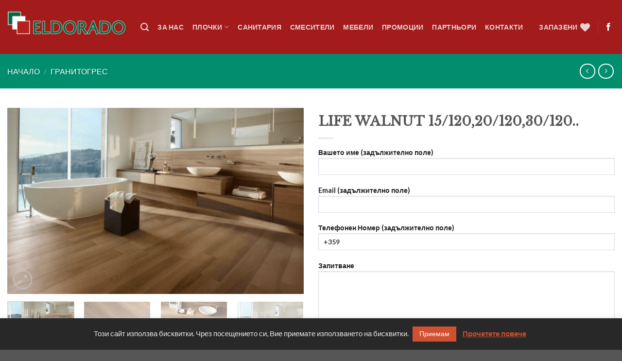

--- FILE ---
content_type: text/html; charset=UTF-8
request_url: https://eldorado-tiles.com/product/life-walnut-15-12020-12030-120/
body_size: 25353
content:
<!DOCTYPE html>
<!--[if IE 9 ]> <html lang="bg-BG" class="ie9 loading-site no-js"> <![endif]-->
<!--[if IE 8 ]> <html lang="bg-BG" class="ie8 loading-site no-js"> <![endif]-->
<!--[if (gte IE 9)|!(IE)]><!--><html lang="bg-BG" class="loading-site no-js"> <!--<![endif]-->
<head>
	<meta charset="UTF-8" />
	<link rel="profile" href="https://gmpg.org/xfn/11" />
	<link rel="pingback" href="https://eldorado-tiles.com/xmlrpc.php" />

					<script>document.documentElement.className = document.documentElement.className + ' yes-js js_active js'</script>
			<script>(function(html){html.className = html.className.replace(/\bno-js\b/,'js')})(document.documentElement);</script>
<meta name='robots' content='index, follow, max-image-preview:large, max-snippet:-1, max-video-preview:-1' />
<meta name="viewport" content="width=device-width, initial-scale=1, maximum-scale=1" />
	<!-- This site is optimized with the Yoast SEO plugin v26.8 - https://yoast.com/product/yoast-seo-wordpress/ -->
	<title>LIFE WALNUT 15/120,20/120,30/120.. - Eldorado Tiles</title>
	<meta name="description" content="гранитогрес,тип дърво" />
	<link rel="canonical" href="https://eldorado-tiles.com/product/life-walnut-15-12020-12030-120/" />
	<meta property="og:locale" content="bg_BG" />
	<meta property="og:type" content="article" />
	<meta property="og:title" content="LIFE WALNUT 15/120,20/120,30/120.. - Eldorado Tiles" />
	<meta property="og:description" content="гранитогрес,тип дърво" />
	<meta property="og:url" content="https://eldorado-tiles.com/product/life-walnut-15-12020-12030-120/" />
	<meta property="og:site_name" content="Eldorado Tiles" />
	<meta property="article:publisher" content="https://www.facebook.com/eldoradotiles/" />
	<meta property="article:modified_time" content="2021-04-05T10:54:36+00:00" />
	<meta property="og:image" content="https://eldorado-tiles.com/wp-content/uploads/2021/04/в1.png" />
	<meta property="og:image:width" content="1348" />
	<meta property="og:image:height" content="847" />
	<meta property="og:image:type" content="image/png" />
	<meta name="twitter:card" content="summary_large_image" />
	<script type="application/ld+json" class="yoast-schema-graph">{"@context":"https://schema.org","@graph":[{"@type":"WebPage","@id":"https://eldorado-tiles.com/product/life-walnut-15-12020-12030-120/","url":"https://eldorado-tiles.com/product/life-walnut-15-12020-12030-120/","name":"LIFE WALNUT 15/120,20/120,30/120.. - Eldorado Tiles","isPartOf":{"@id":"https://eldorado-tiles.com/#website"},"primaryImageOfPage":{"@id":"https://eldorado-tiles.com/product/life-walnut-15-12020-12030-120/#primaryimage"},"image":{"@id":"https://eldorado-tiles.com/product/life-walnut-15-12020-12030-120/#primaryimage"},"thumbnailUrl":"https://eldorado-tiles.com/wp-content/uploads/2021/04/в1.png","datePublished":"2021-04-05T10:50:09+00:00","dateModified":"2021-04-05T10:54:36+00:00","description":"гранитогрес,тип дърво","breadcrumb":{"@id":"https://eldorado-tiles.com/product/life-walnut-15-12020-12030-120/#breadcrumb"},"inLanguage":"bg-BG","potentialAction":[{"@type":"ReadAction","target":["https://eldorado-tiles.com/product/life-walnut-15-12020-12030-120/"]}]},{"@type":"ImageObject","inLanguage":"bg-BG","@id":"https://eldorado-tiles.com/product/life-walnut-15-12020-12030-120/#primaryimage","url":"https://eldorado-tiles.com/wp-content/uploads/2021/04/в1.png","contentUrl":"https://eldorado-tiles.com/wp-content/uploads/2021/04/в1.png","width":1348,"height":847},{"@type":"BreadcrumbList","@id":"https://eldorado-tiles.com/product/life-walnut-15-12020-12030-120/#breadcrumb","itemListElement":[{"@type":"ListItem","position":1,"name":"Home","item":"https://eldorado-tiles.com/"},{"@type":"ListItem","position":2,"name":"Плочки","item":"https://eldorado-tiles.com/shop/"},{"@type":"ListItem","position":3,"name":"Гранитогрес","item":"https://eldorado-tiles.com/product-category/%d0%b3%d1%80%d0%b0%d0%bd%d0%b8%d1%82%d0%be%d0%b3%d1%80%d0%b5%d1%81/"},{"@type":"ListItem","position":4,"name":"LIFE WALNUT 15/120,20/120,30/120.."}]},{"@type":"WebSite","@id":"https://eldorado-tiles.com/#website","url":"https://eldorado-tiles.com/","name":"Eldorado Tiles","description":"Плочки и мебели","publisher":{"@id":"https://eldorado-tiles.com/#organization"},"potentialAction":[{"@type":"SearchAction","target":{"@type":"EntryPoint","urlTemplate":"https://eldorado-tiles.com/?s={search_term_string}"},"query-input":{"@type":"PropertyValueSpecification","valueRequired":true,"valueName":"search_term_string"}}],"inLanguage":"bg-BG"},{"@type":"Organization","@id":"https://eldorado-tiles.com/#organization","name":"Елдорадо - Георги Дамянов ЕТ","url":"https://eldorado-tiles.com/","logo":{"@type":"ImageObject","inLanguage":"bg-BG","@id":"https://eldorado-tiles.com/#/schema/logo/image/","url":"https://eldorado-tiles.com/wp-content/uploads/2020/02/logo-eldorado2.png","contentUrl":"https://eldorado-tiles.com/wp-content/uploads/2020/02/logo-eldorado2.png","width":1068,"height":300,"caption":"Елдорадо - Георги Дамянов ЕТ"},"image":{"@id":"https://eldorado-tiles.com/#/schema/logo/image/"},"sameAs":["https://www.facebook.com/eldoradotiles/"]}]}</script>
	<!-- / Yoast SEO plugin. -->


<link rel='dns-prefetch' href='//cdn.jsdelivr.net' />
<link rel='dns-prefetch' href='//fonts.googleapis.com' />
<link rel="alternate" type="application/rss+xml" title="Eldorado Tiles &raquo; Поток" href="https://eldorado-tiles.com/feed/" />
<link rel="alternate" type="application/rss+xml" title="Eldorado Tiles &raquo; поток за коментари" href="https://eldorado-tiles.com/comments/feed/" />
<link rel="alternate" title="oEmbed (JSON)" type="application/json+oembed" href="https://eldorado-tiles.com/wp-json/oembed/1.0/embed?url=https%3A%2F%2Feldorado-tiles.com%2Fproduct%2Flife-walnut-15-12020-12030-120%2F" />
<link rel="alternate" title="oEmbed (XML)" type="text/xml+oembed" href="https://eldorado-tiles.com/wp-json/oembed/1.0/embed?url=https%3A%2F%2Feldorado-tiles.com%2Fproduct%2Flife-walnut-15-12020-12030-120%2F&#038;format=xml" />
<link rel="prefetch" href="https://eldorado-tiles.com/wp-content/themes/flatsome/assets/js/chunk.countup.fe2c1016.js" />
<link rel="prefetch" href="https://eldorado-tiles.com/wp-content/themes/flatsome/assets/js/chunk.sticky-sidebar.a58a6557.js" />
<link rel="prefetch" href="https://eldorado-tiles.com/wp-content/themes/flatsome/assets/js/chunk.tooltips.29144c1c.js" />
<link rel="prefetch" href="https://eldorado-tiles.com/wp-content/themes/flatsome/assets/js/chunk.vendors-popups.947eca5c.js" />
<link rel="prefetch" href="https://eldorado-tiles.com/wp-content/themes/flatsome/assets/js/chunk.vendors-slider.c7f2bd49.js" />
<style id='wp-img-auto-sizes-contain-inline-css' type='text/css'>
img:is([sizes=auto i],[sizes^="auto," i]){contain-intrinsic-size:3000px 1500px}
/*# sourceURL=wp-img-auto-sizes-contain-inline-css */
</style>
<style id='wp-block-library-inline-css' type='text/css'>
:root{--wp-block-synced-color:#7a00df;--wp-block-synced-color--rgb:122,0,223;--wp-bound-block-color:var(--wp-block-synced-color);--wp-editor-canvas-background:#ddd;--wp-admin-theme-color:#007cba;--wp-admin-theme-color--rgb:0,124,186;--wp-admin-theme-color-darker-10:#006ba1;--wp-admin-theme-color-darker-10--rgb:0,107,160.5;--wp-admin-theme-color-darker-20:#005a87;--wp-admin-theme-color-darker-20--rgb:0,90,135;--wp-admin-border-width-focus:2px}@media (min-resolution:192dpi){:root{--wp-admin-border-width-focus:1.5px}}.wp-element-button{cursor:pointer}:root .has-very-light-gray-background-color{background-color:#eee}:root .has-very-dark-gray-background-color{background-color:#313131}:root .has-very-light-gray-color{color:#eee}:root .has-very-dark-gray-color{color:#313131}:root .has-vivid-green-cyan-to-vivid-cyan-blue-gradient-background{background:linear-gradient(135deg,#00d084,#0693e3)}:root .has-purple-crush-gradient-background{background:linear-gradient(135deg,#34e2e4,#4721fb 50%,#ab1dfe)}:root .has-hazy-dawn-gradient-background{background:linear-gradient(135deg,#faaca8,#dad0ec)}:root .has-subdued-olive-gradient-background{background:linear-gradient(135deg,#fafae1,#67a671)}:root .has-atomic-cream-gradient-background{background:linear-gradient(135deg,#fdd79a,#004a59)}:root .has-nightshade-gradient-background{background:linear-gradient(135deg,#330968,#31cdcf)}:root .has-midnight-gradient-background{background:linear-gradient(135deg,#020381,#2874fc)}:root{--wp--preset--font-size--normal:16px;--wp--preset--font-size--huge:42px}.has-regular-font-size{font-size:1em}.has-larger-font-size{font-size:2.625em}.has-normal-font-size{font-size:var(--wp--preset--font-size--normal)}.has-huge-font-size{font-size:var(--wp--preset--font-size--huge)}.has-text-align-center{text-align:center}.has-text-align-left{text-align:left}.has-text-align-right{text-align:right}.has-fit-text{white-space:nowrap!important}#end-resizable-editor-section{display:none}.aligncenter{clear:both}.items-justified-left{justify-content:flex-start}.items-justified-center{justify-content:center}.items-justified-right{justify-content:flex-end}.items-justified-space-between{justify-content:space-between}.screen-reader-text{border:0;clip-path:inset(50%);height:1px;margin:-1px;overflow:hidden;padding:0;position:absolute;width:1px;word-wrap:normal!important}.screen-reader-text:focus{background-color:#ddd;clip-path:none;color:#444;display:block;font-size:1em;height:auto;left:5px;line-height:normal;padding:15px 23px 14px;text-decoration:none;top:5px;width:auto;z-index:100000}html :where(.has-border-color){border-style:solid}html :where([style*=border-top-color]){border-top-style:solid}html :where([style*=border-right-color]){border-right-style:solid}html :where([style*=border-bottom-color]){border-bottom-style:solid}html :where([style*=border-left-color]){border-left-style:solid}html :where([style*=border-width]){border-style:solid}html :where([style*=border-top-width]){border-top-style:solid}html :where([style*=border-right-width]){border-right-style:solid}html :where([style*=border-bottom-width]){border-bottom-style:solid}html :where([style*=border-left-width]){border-left-style:solid}html :where(img[class*=wp-image-]){height:auto;max-width:100%}:where(figure){margin:0 0 1em}html :where(.is-position-sticky){--wp-admin--admin-bar--position-offset:var(--wp-admin--admin-bar--height,0px)}@media screen and (max-width:600px){html :where(.is-position-sticky){--wp-admin--admin-bar--position-offset:0px}}

/*# sourceURL=wp-block-library-inline-css */
</style><link rel='stylesheet' id='wc-blocks-style-css' href='https://eldorado-tiles.com/wp-content/plugins/woocommerce/assets/client/blocks/wc-blocks.css?ver=wc-10.4.3' type='text/css' media='all' />
<link rel='stylesheet' id='jquery-selectBox-css' href='https://eldorado-tiles.com/wp-content/plugins/yith-woocommerce-wishlist/assets/css/jquery.selectBox.css?ver=1.2.0' type='text/css' media='all' />
<link rel='stylesheet' id='woocommerce_prettyPhoto_css-css' href='//eldorado-tiles.com/wp-content/plugins/woocommerce/assets/css/prettyPhoto.css?ver=3.1.6' type='text/css' media='all' />
<link rel='stylesheet' id='yith-wcwl-main-css' href='https://eldorado-tiles.com/wp-content/plugins/yith-woocommerce-wishlist/assets/css/style.css?ver=4.11.0' type='text/css' media='all' />
<style id='yith-wcwl-main-inline-css' type='text/css'>
 :root { --rounded-corners-radius: 16px; --add-to-cart-rounded-corners-radius: 16px; --feedback-duration: 3s } 
 :root { --rounded-corners-radius: 16px; --add-to-cart-rounded-corners-radius: 16px; --feedback-duration: 3s } 
 :root { --rounded-corners-radius: 16px; --add-to-cart-rounded-corners-radius: 16px; --feedback-duration: 3s } 
 :root { --rounded-corners-radius: 16px; --add-to-cart-rounded-corners-radius: 16px; --feedback-duration: 3s } 
 :root { --rounded-corners-radius: 16px; --add-to-cart-rounded-corners-radius: 16px; --feedback-duration: 3s } 
 :root { --rounded-corners-radius: 16px; --add-to-cart-rounded-corners-radius: 16px; --feedback-duration: 3s } 
 :root { --rounded-corners-radius: 16px; --add-to-cart-rounded-corners-radius: 16px; --feedback-duration: 3s } 
 :root { --rounded-corners-radius: 16px; --add-to-cart-rounded-corners-radius: 16px; --feedback-duration: 3s } 
 :root { --rounded-corners-radius: 16px; --add-to-cart-rounded-corners-radius: 16px; --feedback-duration: 3s } 
 :root { --rounded-corners-radius: 16px; --add-to-cart-rounded-corners-radius: 16px; --feedback-duration: 3s } 
/*# sourceURL=yith-wcwl-main-inline-css */
</style>
<style id='global-styles-inline-css' type='text/css'>
:root{--wp--preset--aspect-ratio--square: 1;--wp--preset--aspect-ratio--4-3: 4/3;--wp--preset--aspect-ratio--3-4: 3/4;--wp--preset--aspect-ratio--3-2: 3/2;--wp--preset--aspect-ratio--2-3: 2/3;--wp--preset--aspect-ratio--16-9: 16/9;--wp--preset--aspect-ratio--9-16: 9/16;--wp--preset--color--black: #000000;--wp--preset--color--cyan-bluish-gray: #abb8c3;--wp--preset--color--white: #ffffff;--wp--preset--color--pale-pink: #f78da7;--wp--preset--color--vivid-red: #cf2e2e;--wp--preset--color--luminous-vivid-orange: #ff6900;--wp--preset--color--luminous-vivid-amber: #fcb900;--wp--preset--color--light-green-cyan: #7bdcb5;--wp--preset--color--vivid-green-cyan: #00d084;--wp--preset--color--pale-cyan-blue: #8ed1fc;--wp--preset--color--vivid-cyan-blue: #0693e3;--wp--preset--color--vivid-purple: #9b51e0;--wp--preset--gradient--vivid-cyan-blue-to-vivid-purple: linear-gradient(135deg,rgb(6,147,227) 0%,rgb(155,81,224) 100%);--wp--preset--gradient--light-green-cyan-to-vivid-green-cyan: linear-gradient(135deg,rgb(122,220,180) 0%,rgb(0,208,130) 100%);--wp--preset--gradient--luminous-vivid-amber-to-luminous-vivid-orange: linear-gradient(135deg,rgb(252,185,0) 0%,rgb(255,105,0) 100%);--wp--preset--gradient--luminous-vivid-orange-to-vivid-red: linear-gradient(135deg,rgb(255,105,0) 0%,rgb(207,46,46) 100%);--wp--preset--gradient--very-light-gray-to-cyan-bluish-gray: linear-gradient(135deg,rgb(238,238,238) 0%,rgb(169,184,195) 100%);--wp--preset--gradient--cool-to-warm-spectrum: linear-gradient(135deg,rgb(74,234,220) 0%,rgb(151,120,209) 20%,rgb(207,42,186) 40%,rgb(238,44,130) 60%,rgb(251,105,98) 80%,rgb(254,248,76) 100%);--wp--preset--gradient--blush-light-purple: linear-gradient(135deg,rgb(255,206,236) 0%,rgb(152,150,240) 100%);--wp--preset--gradient--blush-bordeaux: linear-gradient(135deg,rgb(254,205,165) 0%,rgb(254,45,45) 50%,rgb(107,0,62) 100%);--wp--preset--gradient--luminous-dusk: linear-gradient(135deg,rgb(255,203,112) 0%,rgb(199,81,192) 50%,rgb(65,88,208) 100%);--wp--preset--gradient--pale-ocean: linear-gradient(135deg,rgb(255,245,203) 0%,rgb(182,227,212) 50%,rgb(51,167,181) 100%);--wp--preset--gradient--electric-grass: linear-gradient(135deg,rgb(202,248,128) 0%,rgb(113,206,126) 100%);--wp--preset--gradient--midnight: linear-gradient(135deg,rgb(2,3,129) 0%,rgb(40,116,252) 100%);--wp--preset--font-size--small: 13px;--wp--preset--font-size--medium: 20px;--wp--preset--font-size--large: 36px;--wp--preset--font-size--x-large: 42px;--wp--preset--spacing--20: 0.44rem;--wp--preset--spacing--30: 0.67rem;--wp--preset--spacing--40: 1rem;--wp--preset--spacing--50: 1.5rem;--wp--preset--spacing--60: 2.25rem;--wp--preset--spacing--70: 3.38rem;--wp--preset--spacing--80: 5.06rem;--wp--preset--shadow--natural: 6px 6px 9px rgba(0, 0, 0, 0.2);--wp--preset--shadow--deep: 12px 12px 50px rgba(0, 0, 0, 0.4);--wp--preset--shadow--sharp: 6px 6px 0px rgba(0, 0, 0, 0.2);--wp--preset--shadow--outlined: 6px 6px 0px -3px rgb(255, 255, 255), 6px 6px rgb(0, 0, 0);--wp--preset--shadow--crisp: 6px 6px 0px rgb(0, 0, 0);}:where(.is-layout-flex){gap: 0.5em;}:where(.is-layout-grid){gap: 0.5em;}body .is-layout-flex{display: flex;}.is-layout-flex{flex-wrap: wrap;align-items: center;}.is-layout-flex > :is(*, div){margin: 0;}body .is-layout-grid{display: grid;}.is-layout-grid > :is(*, div){margin: 0;}:where(.wp-block-columns.is-layout-flex){gap: 2em;}:where(.wp-block-columns.is-layout-grid){gap: 2em;}:where(.wp-block-post-template.is-layout-flex){gap: 1.25em;}:where(.wp-block-post-template.is-layout-grid){gap: 1.25em;}.has-black-color{color: var(--wp--preset--color--black) !important;}.has-cyan-bluish-gray-color{color: var(--wp--preset--color--cyan-bluish-gray) !important;}.has-white-color{color: var(--wp--preset--color--white) !important;}.has-pale-pink-color{color: var(--wp--preset--color--pale-pink) !important;}.has-vivid-red-color{color: var(--wp--preset--color--vivid-red) !important;}.has-luminous-vivid-orange-color{color: var(--wp--preset--color--luminous-vivid-orange) !important;}.has-luminous-vivid-amber-color{color: var(--wp--preset--color--luminous-vivid-amber) !important;}.has-light-green-cyan-color{color: var(--wp--preset--color--light-green-cyan) !important;}.has-vivid-green-cyan-color{color: var(--wp--preset--color--vivid-green-cyan) !important;}.has-pale-cyan-blue-color{color: var(--wp--preset--color--pale-cyan-blue) !important;}.has-vivid-cyan-blue-color{color: var(--wp--preset--color--vivid-cyan-blue) !important;}.has-vivid-purple-color{color: var(--wp--preset--color--vivid-purple) !important;}.has-black-background-color{background-color: var(--wp--preset--color--black) !important;}.has-cyan-bluish-gray-background-color{background-color: var(--wp--preset--color--cyan-bluish-gray) !important;}.has-white-background-color{background-color: var(--wp--preset--color--white) !important;}.has-pale-pink-background-color{background-color: var(--wp--preset--color--pale-pink) !important;}.has-vivid-red-background-color{background-color: var(--wp--preset--color--vivid-red) !important;}.has-luminous-vivid-orange-background-color{background-color: var(--wp--preset--color--luminous-vivid-orange) !important;}.has-luminous-vivid-amber-background-color{background-color: var(--wp--preset--color--luminous-vivid-amber) !important;}.has-light-green-cyan-background-color{background-color: var(--wp--preset--color--light-green-cyan) !important;}.has-vivid-green-cyan-background-color{background-color: var(--wp--preset--color--vivid-green-cyan) !important;}.has-pale-cyan-blue-background-color{background-color: var(--wp--preset--color--pale-cyan-blue) !important;}.has-vivid-cyan-blue-background-color{background-color: var(--wp--preset--color--vivid-cyan-blue) !important;}.has-vivid-purple-background-color{background-color: var(--wp--preset--color--vivid-purple) !important;}.has-black-border-color{border-color: var(--wp--preset--color--black) !important;}.has-cyan-bluish-gray-border-color{border-color: var(--wp--preset--color--cyan-bluish-gray) !important;}.has-white-border-color{border-color: var(--wp--preset--color--white) !important;}.has-pale-pink-border-color{border-color: var(--wp--preset--color--pale-pink) !important;}.has-vivid-red-border-color{border-color: var(--wp--preset--color--vivid-red) !important;}.has-luminous-vivid-orange-border-color{border-color: var(--wp--preset--color--luminous-vivid-orange) !important;}.has-luminous-vivid-amber-border-color{border-color: var(--wp--preset--color--luminous-vivid-amber) !important;}.has-light-green-cyan-border-color{border-color: var(--wp--preset--color--light-green-cyan) !important;}.has-vivid-green-cyan-border-color{border-color: var(--wp--preset--color--vivid-green-cyan) !important;}.has-pale-cyan-blue-border-color{border-color: var(--wp--preset--color--pale-cyan-blue) !important;}.has-vivid-cyan-blue-border-color{border-color: var(--wp--preset--color--vivid-cyan-blue) !important;}.has-vivid-purple-border-color{border-color: var(--wp--preset--color--vivid-purple) !important;}.has-vivid-cyan-blue-to-vivid-purple-gradient-background{background: var(--wp--preset--gradient--vivid-cyan-blue-to-vivid-purple) !important;}.has-light-green-cyan-to-vivid-green-cyan-gradient-background{background: var(--wp--preset--gradient--light-green-cyan-to-vivid-green-cyan) !important;}.has-luminous-vivid-amber-to-luminous-vivid-orange-gradient-background{background: var(--wp--preset--gradient--luminous-vivid-amber-to-luminous-vivid-orange) !important;}.has-luminous-vivid-orange-to-vivid-red-gradient-background{background: var(--wp--preset--gradient--luminous-vivid-orange-to-vivid-red) !important;}.has-very-light-gray-to-cyan-bluish-gray-gradient-background{background: var(--wp--preset--gradient--very-light-gray-to-cyan-bluish-gray) !important;}.has-cool-to-warm-spectrum-gradient-background{background: var(--wp--preset--gradient--cool-to-warm-spectrum) !important;}.has-blush-light-purple-gradient-background{background: var(--wp--preset--gradient--blush-light-purple) !important;}.has-blush-bordeaux-gradient-background{background: var(--wp--preset--gradient--blush-bordeaux) !important;}.has-luminous-dusk-gradient-background{background: var(--wp--preset--gradient--luminous-dusk) !important;}.has-pale-ocean-gradient-background{background: var(--wp--preset--gradient--pale-ocean) !important;}.has-electric-grass-gradient-background{background: var(--wp--preset--gradient--electric-grass) !important;}.has-midnight-gradient-background{background: var(--wp--preset--gradient--midnight) !important;}.has-small-font-size{font-size: var(--wp--preset--font-size--small) !important;}.has-medium-font-size{font-size: var(--wp--preset--font-size--medium) !important;}.has-large-font-size{font-size: var(--wp--preset--font-size--large) !important;}.has-x-large-font-size{font-size: var(--wp--preset--font-size--x-large) !important;}
/*# sourceURL=global-styles-inline-css */
</style>

<style id='classic-theme-styles-inline-css' type='text/css'>
/*! This file is auto-generated */
.wp-block-button__link{color:#fff;background-color:#32373c;border-radius:9999px;box-shadow:none;text-decoration:none;padding:calc(.667em + 2px) calc(1.333em + 2px);font-size:1.125em}.wp-block-file__button{background:#32373c;color:#fff;text-decoration:none}
/*# sourceURL=/wp-includes/css/classic-themes.min.css */
</style>
<link rel='stylesheet' id='contact-form-7-css' href='https://eldorado-tiles.com/wp-content/plugins/contact-form-7/includes/css/styles.css?ver=6.1.4' type='text/css' media='all' />
<link rel='stylesheet' id='cookie-law-info-css' href='https://eldorado-tiles.com/wp-content/plugins/cookie-law-info/legacy/public/css/cookie-law-info-public.css?ver=3.3.9.1' type='text/css' media='all' />
<link rel='stylesheet' id='cookie-law-info-gdpr-css' href='https://eldorado-tiles.com/wp-content/plugins/cookie-law-info/legacy/public/css/cookie-law-info-gdpr.css?ver=3.3.9.1' type='text/css' media='all' />
<style id='woocommerce-inline-inline-css' type='text/css'>
.woocommerce form .form-row .required { visibility: visible; }
/*# sourceURL=woocommerce-inline-inline-css */
</style>
<link rel='stylesheet' id='yith-wcan-shortcodes-css' href='https://eldorado-tiles.com/wp-content/plugins/yith-woocommerce-ajax-navigation/assets/css/shortcodes.css?ver=5.16.0' type='text/css' media='all' />
<style id='yith-wcan-shortcodes-inline-css' type='text/css'>
:root{
	--yith-wcan-filters_colors_titles: #434343;
	--yith-wcan-filters_colors_background: #FFFFFF;
	--yith-wcan-filters_colors_accent: #A7144C;
	--yith-wcan-filters_colors_accent_r: 167;
	--yith-wcan-filters_colors_accent_g: 20;
	--yith-wcan-filters_colors_accent_b: 76;
	--yith-wcan-color_swatches_border_radius: 100%;
	--yith-wcan-color_swatches_size: 30px;
	--yith-wcan-labels_style_background: #FFFFFF;
	--yith-wcan-labels_style_background_hover: #A7144C;
	--yith-wcan-labels_style_background_active: #A7144C;
	--yith-wcan-labels_style_text: #434343;
	--yith-wcan-labels_style_text_hover: #FFFFFF;
	--yith-wcan-labels_style_text_active: #FFFFFF;
	--yith-wcan-anchors_style_text: #434343;
	--yith-wcan-anchors_style_text_hover: #A7144C;
	--yith-wcan-anchors_style_text_active: #A7144C;
}
/*# sourceURL=yith-wcan-shortcodes-inline-css */
</style>
<link rel='stylesheet' id='flatsome-woocommerce-wishlist-css' href='https://eldorado-tiles.com/wp-content/themes/flatsome/inc/integrations/wc-yith-wishlist/wishlist.css?ver=3.10.2' type='text/css' media='all' />
<link rel='stylesheet' id='flatsome-main-css' href='https://eldorado-tiles.com/wp-content/themes/flatsome/assets/css/flatsome.css?ver=3.15.7' type='text/css' media='all' />
<style id='flatsome-main-inline-css' type='text/css'>
@font-face {
				font-family: "fl-icons";
				font-display: block;
				src: url(https://eldorado-tiles.com/wp-content/themes/flatsome/assets/css/icons/fl-icons.eot?v=3.15.7);
				src:
					url(https://eldorado-tiles.com/wp-content/themes/flatsome/assets/css/icons/fl-icons.eot#iefix?v=3.15.7) format("embedded-opentype"),
					url(https://eldorado-tiles.com/wp-content/themes/flatsome/assets/css/icons/fl-icons.woff2?v=3.15.7) format("woff2"),
					url(https://eldorado-tiles.com/wp-content/themes/flatsome/assets/css/icons/fl-icons.ttf?v=3.15.7) format("truetype"),
					url(https://eldorado-tiles.com/wp-content/themes/flatsome/assets/css/icons/fl-icons.woff?v=3.15.7) format("woff"),
					url(https://eldorado-tiles.com/wp-content/themes/flatsome/assets/css/icons/fl-icons.svg?v=3.15.7#fl-icons) format("svg");
			}
/*# sourceURL=flatsome-main-inline-css */
</style>
<link rel='stylesheet' id='flatsome-shop-css' href='https://eldorado-tiles.com/wp-content/themes/flatsome/assets/css/flatsome-shop.css?ver=3.15.7' type='text/css' media='all' />
<link rel='stylesheet' id='flatsome-style-css' href='https://eldorado-tiles.com/wp-content/themes/flatsome/style.css?ver=3.15.7' type='text/css' media='all' />
<link rel='stylesheet' id='wpgdprc-front-css-css' href='https://eldorado-tiles.com/wp-content/plugins/wp-gdpr-compliance/Assets/css/front.css?ver=1651582044' type='text/css' media='all' />
<style id='wpgdprc-front-css-inline-css' type='text/css'>
:root{--wp-gdpr--bar--background-color: #000000;--wp-gdpr--bar--color: #ffffff;--wp-gdpr--button--background-color: #ffffff;--wp-gdpr--button--background-color--darken: #d8d8d8;--wp-gdpr--button--color: #ffffff;}
/*# sourceURL=wpgdprc-front-css-inline-css */
</style>
<link rel='stylesheet' id='flatsome-googlefonts-css' href='//fonts.googleapis.com/css?family=Libre+Baskerville%3Aregular%2Cregular%7CLato%3Aregular%2C400%2C700%2Cregular&#038;display=swap&#038;ver=3.9' type='text/css' media='all' />
<script type="text/javascript" src="https://eldorado-tiles.com/wp-includes/js/jquery/jquery.min.js?ver=3.7.1" id="jquery-core-js"></script>
<script type="text/javascript" src="https://eldorado-tiles.com/wp-includes/js/jquery/jquery-migrate.min.js?ver=3.4.1" id="jquery-migrate-js"></script>
<script type="text/javascript" id="cookie-law-info-js-extra">
/* <![CDATA[ */
var Cli_Data = {"nn_cookie_ids":[],"cookielist":[],"non_necessary_cookies":[],"ccpaEnabled":"","ccpaRegionBased":"","ccpaBarEnabled":"","strictlyEnabled":["necessary","obligatoire"],"ccpaType":"gdpr","js_blocking":"","custom_integration":"","triggerDomRefresh":"","secure_cookies":""};
var cli_cookiebar_settings = {"animate_speed_hide":"500","animate_speed_show":"500","background":"#282828","border":"#b1a6a6c2","border_on":"","button_1_button_colour":"#d15030","button_1_button_hover":"#a74026","button_1_link_colour":"#fff","button_1_as_button":"1","button_1_new_win":"1","button_2_button_colour":"#333","button_2_button_hover":"#292929","button_2_link_colour":"#d15030","button_2_as_button":"","button_2_hidebar":"","button_3_button_colour":"#000","button_3_button_hover":"#000000","button_3_link_colour":"#fff","button_3_as_button":"1","button_3_new_win":"","button_4_button_colour":"#000","button_4_button_hover":"#000000","button_4_link_colour":"#62a329","button_4_as_button":"","button_7_button_colour":"#61a229","button_7_button_hover":"#4e8221","button_7_link_colour":"#fff","button_7_as_button":"1","button_7_new_win":"","font_family":"inherit","header_fix":"","notify_animate_hide":"1","notify_animate_show":"","notify_div_id":"#cookie-law-info-bar","notify_position_horizontal":"right","notify_position_vertical":"bottom","scroll_close":"","scroll_close_reload":"","accept_close_reload":"","reject_close_reload":"","showagain_tab":"1","showagain_background":"#fff","showagain_border":"#000","showagain_div_id":"#cookie-law-info-again","showagain_x_position":"100px","text":"#eaeaea","show_once_yn":"","show_once":"10000","logging_on":"","as_popup":"","popup_overlay":"1","bar_heading_text":"","cookie_bar_as":"banner","popup_showagain_position":"bottom-right","widget_position":"left"};
var log_object = {"ajax_url":"https://eldorado-tiles.com/wp-admin/admin-ajax.php"};
//# sourceURL=cookie-law-info-js-extra
/* ]]> */
</script>
<script type="text/javascript" src="https://eldorado-tiles.com/wp-content/plugins/cookie-law-info/legacy/public/js/cookie-law-info-public.js?ver=3.3.9.1" id="cookie-law-info-js"></script>
<script type="text/javascript" id="wc-single-product-js-extra">
/* <![CDATA[ */
var wc_single_product_params = {"i18n_required_rating_text":"\u0418\u0437\u0431\u0435\u0440\u0435\u0442\u0435 \u0441\u0442\u043e\u0439\u043d\u043e\u0441\u0442","i18n_rating_options":["1 \u043e\u0442 5 \u0437\u0432\u0435\u0437\u0434\u0438","2 \u043e\u0442 5 \u0437\u0432\u0435\u0437\u0434\u0438","3 of 5 stars","4 of 5 stars","5 \u043e\u0442 5 \u0437\u0432\u0435\u0437\u0434\u0438"],"i18n_product_gallery_trigger_text":"View full-screen image gallery","review_rating_required":"yes","flexslider":{"rtl":false,"animation":"slide","smoothHeight":true,"directionNav":false,"controlNav":"thumbnails","slideshow":false,"animationSpeed":500,"animationLoop":false,"allowOneSlide":false},"zoom_enabled":"","zoom_options":[],"photoswipe_enabled":"","photoswipe_options":{"shareEl":false,"closeOnScroll":false,"history":false,"hideAnimationDuration":0,"showAnimationDuration":0},"flexslider_enabled":""};
//# sourceURL=wc-single-product-js-extra
/* ]]> */
</script>
<script type="text/javascript" src="https://eldorado-tiles.com/wp-content/plugins/woocommerce/assets/js/frontend/single-product.min.js?ver=10.4.3" id="wc-single-product-js" defer="defer" data-wp-strategy="defer"></script>
<script type="text/javascript" src="https://eldorado-tiles.com/wp-content/plugins/woocommerce/assets/js/jquery-blockui/jquery.blockUI.min.js?ver=2.7.0-wc.10.4.3" id="wc-jquery-blockui-js" defer="defer" data-wp-strategy="defer"></script>
<script type="text/javascript" src="https://eldorado-tiles.com/wp-content/plugins/woocommerce/assets/js/js-cookie/js.cookie.min.js?ver=2.1.4-wc.10.4.3" id="wc-js-cookie-js" defer="defer" data-wp-strategy="defer"></script>
<script type="text/javascript" id="woocommerce-js-extra">
/* <![CDATA[ */
var woocommerce_params = {"ajax_url":"/wp-admin/admin-ajax.php","wc_ajax_url":"/?wc-ajax=%%endpoint%%","i18n_password_show":"\u041f\u043e\u043a\u0430\u0437\u0432\u0430\u043d\u0435 \u043d\u0430 \u043f\u0430\u0440\u043e\u043b\u0430\u0442\u0430","i18n_password_hide":"\u0421\u043a\u0440\u0438\u0432\u0430\u043d\u0435 \u043d\u0430 \u043f\u0430\u0440\u043e\u043b\u0430\u0442\u0430"};
//# sourceURL=woocommerce-js-extra
/* ]]> */
</script>
<script type="text/javascript" src="https://eldorado-tiles.com/wp-content/plugins/woocommerce/assets/js/frontend/woocommerce.min.js?ver=10.4.3" id="woocommerce-js" defer="defer" data-wp-strategy="defer"></script>
<script type="text/javascript" id="wpgdprc-front-js-js-extra">
/* <![CDATA[ */
var wpgdprcFront = {"ajaxUrl":"https://eldorado-tiles.com/wp-admin/admin-ajax.php","ajaxNonce":"7d23e55039","ajaxArg":"security","pluginPrefix":"wpgdprc","blogId":"1","isMultiSite":"","locale":"bg_BG","showSignUpModal":"","showFormModal":"","cookieName":"wpgdprc-consent","consentVersion":"","path":"/","prefix":"wpgdprc"};
//# sourceURL=wpgdprc-front-js-js-extra
/* ]]> */
</script>
<script type="text/javascript" src="https://eldorado-tiles.com/wp-content/plugins/wp-gdpr-compliance/Assets/js/front.min.js?ver=1636968534" id="wpgdprc-front-js-js"></script>
<link rel="https://api.w.org/" href="https://eldorado-tiles.com/wp-json/" /><link rel="alternate" title="JSON" type="application/json" href="https://eldorado-tiles.com/wp-json/wp/v2/product/7478" /><link rel="EditURI" type="application/rsd+xml" title="RSD" href="https://eldorado-tiles.com/xmlrpc.php?rsd" />
<meta name="generator" content="WordPress 6.9" />
<meta name="generator" content="WooCommerce 10.4.3" />
<link rel='shortlink' href='https://eldorado-tiles.com/?p=7478' />

<!-- This website runs the Product Feed PRO for WooCommerce by AdTribes.io plugin - version woocommercesea_option_installed_version -->
<style>.bg{opacity: 0; transition: opacity 1s; -webkit-transition: opacity 1s;} .bg-loaded{opacity: 1;}</style><!--[if IE]><link rel="stylesheet" type="text/css" href="https://eldorado-tiles.com/wp-content/themes/flatsome/assets/css/ie-fallback.css"><script src="//cdnjs.cloudflare.com/ajax/libs/html5shiv/3.6.1/html5shiv.js"></script><script>var head = document.getElementsByTagName('head')[0],style = document.createElement('style');style.type = 'text/css';style.styleSheet.cssText = ':before,:after{content:none !important';head.appendChild(style);setTimeout(function(){head.removeChild(style);}, 0);</script><script src="https://eldorado-tiles.com/wp-content/themes/flatsome/assets/libs/ie-flexibility.js"></script><![endif]--><!-- Global site tag (gtag.js) - Google Analytics -->
<script async src="https://www.googletagmanager.com/gtag/js?id=UA-159092985-1"></script>
<script>
  window.dataLayer = window.dataLayer || [];
  function gtag(){dataLayer.push(arguments);}
  gtag('js', new Date());

  gtag('config', 'UA-159092985-1');
</script>
	<noscript><style>.woocommerce-product-gallery{ opacity: 1 !important; }</style></noscript>
	<link rel="icon" href="https://eldorado-tiles.com/wp-content/uploads/2021/08/cropped-logo6-32x32.png" sizes="32x32" />
<link rel="icon" href="https://eldorado-tiles.com/wp-content/uploads/2021/08/cropped-logo6-192x192.png" sizes="192x192" />
<link rel="apple-touch-icon" href="https://eldorado-tiles.com/wp-content/uploads/2021/08/cropped-logo6-180x180.png" />
<meta name="msapplication-TileImage" content="https://eldorado-tiles.com/wp-content/uploads/2021/08/cropped-logo6-270x270.png" />
<style id="custom-css" type="text/css">:root {--primary-color: #d72d27;}.container-width, .full-width .ubermenu-nav, .container, .row{max-width: 1370px}.row.row-collapse{max-width: 1340px}.row.row-small{max-width: 1362.5px}.row.row-large{max-width: 1400px}.header-main{height: 111px}#logo img{max-height: 111px}#logo{width:244px;}.header-bottom{min-height: 10px}.header-top{min-height: 36px}.transparent .header-main{height: 30px}.transparent #logo img{max-height: 30px}.has-transparent + .page-title:first-of-type,.has-transparent + #main > .page-title,.has-transparent + #main > div > .page-title,.has-transparent + #main .page-header-wrapper:first-of-type .page-title{padding-top: 30px;}.header.show-on-scroll,.stuck .header-main{height:70px!important}.stuck #logo img{max-height: 70px!important}.header-bg-color {background-color: #a31b1b}.header-bg-image {background-image: url('https://eldorado-tiles.com/wp-content/uploads/2021/05/з4-20.png');}.header-bg-image {background-repeat: repeat-x;}.header-bottom {background-color: rgba(241,241,241,0)}.top-bar-nav > li > a{line-height: 16px }.header-main .nav > li > a{line-height: 16px }.stuck .header-main .nav > li > a{line-height: 50px }.header-bottom-nav > li > a{line-height: 16px }@media (max-width: 549px) {.header-main{height: 70px}#logo img{max-height: 70px}}.nav-dropdown{font-size:100%}.header-top{background-color:#262626!important;}.blog-wrapper{background-color: #f4f4f4;}/* Color */.accordion-title.active, .has-icon-bg .icon .icon-inner,.logo a, .primary.is-underline, .primary.is-link, .badge-outline .badge-inner, .nav-outline > li.active> a,.nav-outline >li.active > a, .cart-icon strong,[data-color='primary'], .is-outline.primary{color: #d72d27;}/* Color !important */[data-text-color="primary"]{color: #d72d27!important;}/* Background Color */[data-text-bg="primary"]{background-color: #d72d27;}/* Background */.scroll-to-bullets a,.featured-title, .label-new.menu-item > a:after, .nav-pagination > li > .current,.nav-pagination > li > span:hover,.nav-pagination > li > a:hover,.has-hover:hover .badge-outline .badge-inner,button[type="submit"], .button.wc-forward:not(.checkout):not(.checkout-button), .button.submit-button, .button.primary:not(.is-outline),.featured-table .title,.is-outline:hover, .has-icon:hover .icon-label,.nav-dropdown-bold .nav-column li > a:hover, .nav-dropdown.nav-dropdown-bold > li > a:hover, .nav-dropdown-bold.dark .nav-column li > a:hover, .nav-dropdown.nav-dropdown-bold.dark > li > a:hover, .header-vertical-menu__opener ,.is-outline:hover, .tagcloud a:hover,.grid-tools a, input[type='submit']:not(.is-form), .box-badge:hover .box-text, input.button.alt,.nav-box > li > a:hover,.nav-box > li.active > a,.nav-pills > li.active > a ,.current-dropdown .cart-icon strong, .cart-icon:hover strong, .nav-line-bottom > li > a:before, .nav-line-grow > li > a:before, .nav-line > li > a:before,.banner, .header-top, .slider-nav-circle .flickity-prev-next-button:hover svg, .slider-nav-circle .flickity-prev-next-button:hover .arrow, .primary.is-outline:hover, .button.primary:not(.is-outline), input[type='submit'].primary, input[type='submit'].primary, input[type='reset'].button, input[type='button'].primary, .badge-inner{background-color: #d72d27;}/* Border */.nav-vertical.nav-tabs > li.active > a,.scroll-to-bullets a.active,.nav-pagination > li > .current,.nav-pagination > li > span:hover,.nav-pagination > li > a:hover,.has-hover:hover .badge-outline .badge-inner,.accordion-title.active,.featured-table,.is-outline:hover, .tagcloud a:hover,blockquote, .has-border, .cart-icon strong:after,.cart-icon strong,.blockUI:before, .processing:before,.loading-spin, .slider-nav-circle .flickity-prev-next-button:hover svg, .slider-nav-circle .flickity-prev-next-button:hover .arrow, .primary.is-outline:hover{border-color: #d72d27}.nav-tabs > li.active > a{border-top-color: #d72d27}.widget_shopping_cart_content .blockUI.blockOverlay:before { border-left-color: #d72d27 }.woocommerce-checkout-review-order .blockUI.blockOverlay:before { border-left-color: #d72d27 }/* Fill */.slider .flickity-prev-next-button:hover svg,.slider .flickity-prev-next-button:hover .arrow{fill: #d72d27;}/* Background Color */[data-icon-label]:after, .secondary.is-underline:hover,.secondary.is-outline:hover,.icon-label,.button.secondary:not(.is-outline),.button.alt:not(.is-outline), .badge-inner.on-sale, .button.checkout, .single_add_to_cart_button, .current .breadcrumb-step{ background-color:#9d312e; }[data-text-bg="secondary"]{background-color: #9d312e;}/* Color */.secondary.is-underline,.secondary.is-link, .secondary.is-outline,.stars a.active, .star-rating:before, .woocommerce-page .star-rating:before,.star-rating span:before, .color-secondary{color: #9d312e}/* Color !important */[data-text-color="secondary"]{color: #9d312e!important;}/* Border */.secondary.is-outline:hover{border-color:#9d312e}.success.is-underline:hover,.success.is-outline:hover,.success{background-color: #036843}.success-color, .success.is-link, .success.is-outline{color: #036843;}.success-border{border-color: #036843!important;}/* Color !important */[data-text-color="success"]{color: #036843!important;}/* Background Color */[data-text-bg="success"]{background-color: #036843;}.alert.is-underline:hover,.alert.is-outline:hover,.alert{background-color: #c7231d}.alert.is-link, .alert.is-outline, .color-alert{color: #c7231d;}/* Color !important */[data-text-color="alert"]{color: #c7231d!important;}/* Background Color */[data-text-bg="alert"]{background-color: #c7231d;}body{font-size: 100%;}@media screen and (max-width: 549px){body{font-size: 100%;}}body{font-family:"Lato", sans-serif}body{font-weight: 400}.nav > li > a {font-family:"Lato", sans-serif;}.mobile-sidebar-levels-2 .nav > li > ul > li > a {font-family:"Lato", sans-serif;}.nav > li > a {font-weight: 700;}.mobile-sidebar-levels-2 .nav > li > ul > li > a {font-weight: 700;}h1,h2,h3,h4,h5,h6,.heading-font, .off-canvas-center .nav-sidebar.nav-vertical > li > a{font-family: "Libre Baskerville", sans-serif;}h1,h2,h3,h4,h5,h6,.heading-font,.banner h1,.banner h2{font-weight: 0;}.alt-font{font-family: "Lato", sans-serif;}.alt-font{font-weight: 0!important;}.shop-page-title.featured-title .title-overlay{background-color: #008e6f;}.has-equal-box-heights .box-image {padding-top: 100%;}input[type='submit'], input[type="button"], button:not(.icon), .button:not(.icon){border-radius: 3px!important}@media screen and (min-width: 550px){.products .box-vertical .box-image{min-width: 300px!important;width: 300px!important;}}.footer-1{background-color: #565656}.absolute-footer, html{background-color: #565656}.label-new.menu-item > a:after{content:"New";}.label-hot.menu-item > a:after{content:"Hot";}.label-sale.menu-item > a:after{content:"Sale";}.label-popular.menu-item > a:after{content:"Popular";}</style></head>

<body class="wp-singular product-template-default single single-product postid-7478 wp-theme-flatsome theme-flatsome woocommerce woocommerce-page woocommerce-no-js yith-wcan-free full-width lightbox nav-dropdown-has-shadow has-lightbox catalog-mode no-prices">


<a class="skip-link screen-reader-text" href="#main">Skip to content</a>

<div id="wrapper">

	
	<header id="header" class="header has-sticky sticky-jump">
		<div class="header-wrapper">
			<div id="masthead" class="header-main nav-dark">
      <div class="header-inner flex-row container logo-left medium-logo-center" role="navigation">

          <!-- Logo -->
          <div id="logo" class="flex-col logo">
            
<!-- Header logo -->
<a href="https://eldorado-tiles.com/" title="Eldorado Tiles - Плочки и мебели" rel="home">
		<img width="1020" height="287" src="https://eldorado-tiles.com/wp-content/uploads/2019/11/logo-eldorado2-1024x288.png" class="header_logo header-logo" alt="Eldorado Tiles"/><img  width="1020" height="287" src="https://eldorado-tiles.com/wp-content/uploads/2019/11/logo-eldorado2-1024x288.png" class="header-logo-dark" alt="Eldorado Tiles"/></a>
          </div>

          <!-- Mobile Left Elements -->
          <div class="flex-col show-for-medium flex-left">
            <ul class="mobile-nav nav nav-left ">
              <li class="nav-icon has-icon">
  		<a href="#" data-open="#main-menu" data-pos="left" data-bg="main-menu-overlay" data-color="" class="is-small" aria-label="Menu" aria-controls="main-menu" aria-expanded="false">
		
		  <i class="icon-menu" ></i>
		  		</a>
	</li>            </ul>
          </div>

          <!-- Left Elements -->
          <div class="flex-col hide-for-medium flex-left
            flex-grow">
            <ul class="header-nav header-nav-main nav nav-left  nav-size-medium nav-spacing-medium nav-uppercase" >
              <li class="header-search header-search-dropdown has-icon has-dropdown menu-item-has-children">
		<a href="#" aria-label="Търсене" class="is-small"><i class="icon-search" ></i></a>
		<ul class="nav-dropdown nav-dropdown-default dropdown-uppercase">
	 	<li class="header-search-form search-form html relative has-icon">
	<div class="header-search-form-wrapper">
		<div class="searchform-wrapper ux-search-box relative is-normal"><form role="search" method="get" class="searchform" action="https://eldorado-tiles.com/">
	<div class="flex-row relative">
						<div class="flex-col flex-grow">
			<label class="screen-reader-text" for="woocommerce-product-search-field-0">Търсене за:</label>
			<input type="search" id="woocommerce-product-search-field-0" class="search-field mb-0" placeholder="Търсене&hellip;" value="" name="s" />
			<input type="hidden" name="post_type" value="product" />
					</div>
		<div class="flex-col">
			<button type="submit" value="Търсене" class="ux-search-submit submit-button secondary button icon mb-0" aria-label="Submit">
				<i class="icon-search" ></i>			</button>
		</div>
	</div>
	<div class="live-search-results text-left z-top"></div>
</form>
</div>	</div>
</li>	</ul>
</li>
<li id="menu-item-15" class="menu-item menu-item-type-post_type menu-item-object-page menu-item-15 menu-item-design-default"><a title="За фирмата" href="https://eldorado-tiles.com/%d0%b7%d0%b0-%d0%bd%d0%b0%d1%81/" class="nav-top-link">За нас</a></li>
<li id="menu-item-327" class="menu-item menu-item-type-post_type menu-item-object-page menu-item-has-children current_page_parent menu-item-327 menu-item-design-default has-dropdown"><a title="Плочки" href="https://eldorado-tiles.com/shop/" class="nav-top-link">Плочки<i class="icon-angle-down" ></i></a>
<ul class="sub-menu nav-dropdown nav-dropdown-default dropdown-uppercase">
	<li id="menu-item-328" class="menu-item menu-item-type-taxonomy menu-item-object-product_cat current-product-ancestor current-menu-parent current-product-parent menu-item-has-children menu-item-328 active nav-dropdown-col"><a title="гранитогрес" href="https://eldorado-tiles.com/product-category/%d0%b3%d1%80%d0%b0%d0%bd%d0%b8%d1%82%d0%be%d0%b3%d1%80%d0%b5%d1%81/">Гранитогрес</a>
	<ul class="sub-menu nav-column nav-dropdown-default dropdown-uppercase">
		<li id="menu-item-9747" class="menu-item menu-item-type-taxonomy menu-item-object-product_cat menu-item-9747"><a href="https://eldorado-tiles.com/product-category/%d0%b3%d1%80%d0%b0%d0%bd%d0%b8%d1%82%d0%be%d0%b3%d1%80%d0%b5%d1%81/%d0%b3%d1%80%d0%b0%d0%bd%d0%b8%d1%82%d0%be%d0%b3%d1%80%d0%b5%d1%81-2%d1%81%d0%bc/">Гранитогрес 2см</a></li>
		<li id="menu-item-9849" class="menu-item menu-item-type-taxonomy menu-item-object-product_cat menu-item-9849"><a href="https://eldorado-tiles.com/product-category/%d0%b3%d1%80%d0%b0%d0%bd%d0%b8%d1%82%d0%be%d0%b3%d1%80%d0%b5%d1%81/large-sizes/">Large sizes</a></li>
	</ul>
</li>
	<li id="menu-item-330" class="menu-item menu-item-type-taxonomy menu-item-object-product_cat menu-item-330"><a title="фаянс" href="https://eldorado-tiles.com/product-category/%d1%84%d0%b0%d1%8f%d0%bd%d1%81/">Фаянс</a></li>
	<li id="menu-item-6767" class="menu-item menu-item-type-post_type menu-item-object-page menu-item-6767"><a href="https://eldorado-tiles.com/shop/%d1%81%d1%82%d1%8a%d0%ba%d0%bb%d0%be%d0%ba%d0%b5%d1%80%d0%b0%d0%bc%d0%b8%d0%ba%d0%b0/">Стъклокерамика</a></li>
	<li id="menu-item-6753" class="menu-item menu-item-type-post_type menu-item-object-page menu-item-6753"><a href="https://eldorado-tiles.com/shop/%d0%ba%d1%80%d0%b8%d1%81%d1%82%d0%b0%d0%bb%d0%be%d0%ba%d0%b5%d1%80%d0%b0%d0%bc%d0%b8%d0%ba%d0%b0/">Кристалокерамика</a></li>
</ul>
</li>
<li id="menu-item-12051" class="menu-item menu-item-type-post_type menu-item-object-page menu-item-12051 menu-item-design-default"><a href="https://eldorado-tiles.com/%d1%81%d0%b0%d0%bd%d0%b8%d1%82%d0%b0%d1%80%d0%b8%d1%8f/" class="nav-top-link">Санитария</a></li>
<li id="menu-item-12101" class="menu-item menu-item-type-post_type menu-item-object-page menu-item-12101 menu-item-design-default"><a href="https://eldorado-tiles.com/%d1%81%d0%bc%d0%b5%d1%81%d0%b8%d1%82%d0%b5%d0%bb%d0%b8/" class="nav-top-link">Смесители</a></li>
<li id="menu-item-3767" class="menu-item menu-item-type-post_type menu-item-object-page menu-item-3767 menu-item-design-default"><a title="Мебели" href="https://eldorado-tiles.com/%d0%bc%d0%b5%d0%b1%d0%b5%d0%bb%d0%b8/" class="nav-top-link">Мебели</a></li>
<li id="menu-item-12393" class="menu-item menu-item-type-post_type menu-item-object-page menu-item-12393 menu-item-design-default"><a href="https://eldorado-tiles.com/%d0%bf%d1%80%d0%be%d0%bc%d0%be%d1%86%d0%b8%d0%b8/" class="nav-top-link">Промоции</a></li>
<li id="menu-item-11792" class="menu-item menu-item-type-post_type menu-item-object-page menu-item-11792 menu-item-design-default"><a href="https://eldorado-tiles.com/%d0%bf%d0%b0%d1%80%d1%82%d0%bd%d1%8c%d0%be%d1%80%d0%b8/" class="nav-top-link">Партньори</a></li>
<li id="menu-item-16" class="menu-item menu-item-type-post_type menu-item-object-page menu-item-16 menu-item-design-default"><a title="Контакти" href="https://eldorado-tiles.com/%d0%ba%d0%be%d0%bd%d1%82%d0%b0%d0%ba%d1%82%d0%b8/" class="nav-top-link">Контакти</a></li>
            </ul>
          </div>

          <!-- Right Elements -->
          <div class="flex-col hide-for-medium flex-right">
            <ul class="header-nav header-nav-main nav nav-right  nav-size-medium nav-spacing-medium nav-uppercase">
              <li class="header-wishlist-icon">
    <a href="https://eldorado-tiles.com/wishlist/" class="wishlist-link is-small">
  	    <span class="hide-for-medium header-wishlist-title">
  	  Запазени  	</span>
              <i class="wishlist-icon icon-heart"
        >
      </i>
      </a>
  </li><li class="header-divider"></li><li class="html header-social-icons ml-0">
	<div class="social-icons follow-icons" ><a href="https://facebook.com/eldoradotiles" target="_blank" data-label="Facebook" rel="noopener noreferrer nofollow" class="icon plain facebook tooltip" title="Follow on Facebook" aria-label="Follow on Facebook"><i class="icon-facebook" ></i></a></div></li>            </ul>
          </div>

          <!-- Mobile Right Elements -->
          <div class="flex-col show-for-medium flex-right">
            <ul class="mobile-nav nav nav-right ">
                          </ul>
          </div>

      </div>
     
            <div class="container"><div class="top-divider full-width"></div></div>
      </div>
<div class="header-bg-container fill"><div class="header-bg-image fill"></div><div class="header-bg-color fill"></div></div>		</div>
	</header>

	<div class="shop-page-title product-page-title dark  page-title featured-title ">
	
	<div class="page-title-bg fill">
		<div class="title-bg fill bg-fill" data-parallax-fade="true" data-parallax="-2" data-parallax-background data-parallax-container=".page-title"></div>
		<div class="title-overlay fill"></div>
	</div>
	
	<div class="page-title-inner flex-row  medium-flex-wrap container">
	  <div class="flex-col flex-grow medium-text-center">
	  		<div class="is-medium">
	<nav class="woocommerce-breadcrumb breadcrumbs uppercase"><a href="https://eldorado-tiles.com">Начало</a> <span class="divider">&#47;</span> <a href="https://eldorado-tiles.com/product-category/%d0%b3%d1%80%d0%b0%d0%bd%d0%b8%d1%82%d0%be%d0%b3%d1%80%d0%b5%d1%81/">Гранитогрес</a></nav></div>
	  </div>
	  
	   <div class="flex-col nav-right medium-text-center">
		   	<ul class="next-prev-thumbs is-small ">         <li class="prod-dropdown has-dropdown">
               <a href="https://eldorado-tiles.com/product/meet-scandi-white-20-120/"  rel="next" class="button icon is-outline circle">
                  <i class="icon-angle-left" ></i>              </a>
              <div class="nav-dropdown">
                <a title="MEET SCANDI WHITE  20/120 matt. + grip , 20/120 chevron matt. +decoro" href="https://eldorado-tiles.com/product/meet-scandi-white-20-120/">
                <img width="100" height="100" src="data:image/svg+xml,%3Csvg%20viewBox%3D%220%200%20100%20100%22%20xmlns%3D%22http%3A%2F%2Fwww.w3.org%2F2000%2Fsvg%22%3E%3C%2Fsvg%3E" data-src="https://eldorado-tiles.com/wp-content/uploads/2021/04/s1-100x100.png" class="lazy-load attachment-woocommerce_gallery_thumbnail size-woocommerce_gallery_thumbnail wp-post-image" alt="" decoding="async" srcset="" data-srcset="https://eldorado-tiles.com/wp-content/uploads/2021/04/s1-100x100.png 100w, https://eldorado-tiles.com/wp-content/uploads/2021/04/s1-150x150.png 150w, https://eldorado-tiles.com/wp-content/uploads/2021/04/s1-300x300.png 300w" sizes="(max-width: 100px) 100vw, 100px" /></a>
              </div>
          </li>
               <li class="prod-dropdown has-dropdown">
               <a href="https://eldorado-tiles.com/product/life-nordic-15-12020-12030-120/" rel="next" class="button icon is-outline circle">
                  <i class="icon-angle-right" ></i>              </a>
              <div class="nav-dropdown">
                  <a title="LIFE NORDIC 15/120,20/120,30/120.." href="https://eldorado-tiles.com/product/life-nordic-15-12020-12030-120/">
                  <img width="100" height="100" src="data:image/svg+xml,%3Csvg%20viewBox%3D%220%200%20100%20100%22%20xmlns%3D%22http%3A%2F%2Fwww.w3.org%2F2000%2Fsvg%22%3E%3C%2Fsvg%3E" data-src="https://eldorado-tiles.com/wp-content/uploads/2021/04/н1-1-100x100.png" class="lazy-load attachment-woocommerce_gallery_thumbnail size-woocommerce_gallery_thumbnail wp-post-image" alt="" decoding="async" srcset="" data-srcset="https://eldorado-tiles.com/wp-content/uploads/2021/04/н1-1-100x100.png 100w, https://eldorado-tiles.com/wp-content/uploads/2021/04/н1-1-150x150.png 150w, https://eldorado-tiles.com/wp-content/uploads/2021/04/н1-1-300x300.png 300w" sizes="(max-width: 100px) 100vw, 100px" /></a>
              </div>
          </li>
      </ul>	   </div>
	</div>
</div>

	<main id="main" class="">

	<div class="shop-container">
		
			<div class="container">
	<div class="woocommerce-notices-wrapper"></div></div>
<div id="product-7478" class="product type-product post-7478 status-publish first instock product_cat-17 has-post-thumbnail shipping-taxable product-type-simple">
	<div class="product-container">
  <div class="product-main">
    <div class="row content-row mb-0">

    	<div class="product-gallery large-6 col">
    	
<div class="product-images relative mb-half has-hover woocommerce-product-gallery woocommerce-product-gallery--with-images woocommerce-product-gallery--columns-4 images" data-columns="4">

  <div class="badge-container is-larger absolute left top z-1">
</div>

  <div class="image-tools absolute top show-on-hover right z-3">
    		<div class="wishlist-icon">
			<button class="wishlist-button button is-outline circle icon" aria-label="Wishlist">
				<i class="icon-heart" ></i>			</button>
			<div class="wishlist-popup dark">
				
<div
	class="yith-wcwl-add-to-wishlist add-to-wishlist-7478 yith-wcwl-add-to-wishlist--link-style yith-wcwl-add-to-wishlist--single wishlist-fragment on-first-load"
	data-fragment-ref="7478"
	data-fragment-options="{&quot;base_url&quot;:&quot;&quot;,&quot;product_id&quot;:7478,&quot;parent_product_id&quot;:0,&quot;product_type&quot;:&quot;simple&quot;,&quot;is_single&quot;:true,&quot;in_default_wishlist&quot;:false,&quot;show_view&quot;:true,&quot;browse_wishlist_text&quot;:&quot;\u0420\u0430\u0437\u0433\u043b\u0435\u0434\u0430\u0439!&quot;,&quot;already_in_wishslist_text&quot;:&quot;\u041f\u0440\u043e\u0434\u0443\u043a\u0442\u044a\u0442 \u0435 \u0434\u043e\u0431\u0430\u0432\u0435\u043d \u0432 \u043b\u044e\u0431\u0438\u043c\u0438.&quot;,&quot;product_added_text&quot;:&quot;\u041f\u0440\u043e\u0434\u0443\u043a\u0442\u044a\u0442 \u0435 \u0434\u043e\u0431\u0430\u0432\u0435\u043d!&quot;,&quot;available_multi_wishlist&quot;:false,&quot;disable_wishlist&quot;:false,&quot;show_count&quot;:false,&quot;ajax_loading&quot;:false,&quot;loop_position&quot;:false,&quot;item&quot;:&quot;add_to_wishlist&quot;}"
>
			
			<!-- ADD TO WISHLIST -->
			
<div class="yith-wcwl-add-button">
		<a
		href="?add_to_wishlist=7478&#038;_wpnonce=6aef6ce4db"
		class="add_to_wishlist single_add_to_wishlist"
		data-product-id="7478"
		data-product-type="simple"
		data-original-product-id="0"
		data-title="Добави в любими"
		rel="nofollow"
	>
		<svg id="yith-wcwl-icon-heart-outline" class="yith-wcwl-icon-svg" fill="none" stroke-width="1.5" stroke="currentColor" viewBox="0 0 24 24" xmlns="http://www.w3.org/2000/svg">
  <path stroke-linecap="round" stroke-linejoin="round" d="M21 8.25c0-2.485-2.099-4.5-4.688-4.5-1.935 0-3.597 1.126-4.312 2.733-.715-1.607-2.377-2.733-4.313-2.733C5.1 3.75 3 5.765 3 8.25c0 7.22 9 12 9 12s9-4.78 9-12Z"></path>
</svg>		<span>Добави в любими</span>
	</a>
</div>

			<!-- COUNT TEXT -->
			
			</div>
			</div>
		</div>
		  </div>

  <figure class="woocommerce-product-gallery__wrapper product-gallery-slider slider slider-nav-small mb-half"
        data-flickity-options='{
                "cellAlign": "center",
                "wrapAround": true,
                "autoPlay": false,
                "prevNextButtons":true,
                "adaptiveHeight": true,
                "imagesLoaded": true,
                "lazyLoad": 1,
                "dragThreshold" : 15,
                "pageDots": false,
                "rightToLeft": false       }'>
    <div data-thumb="https://eldorado-tiles.com/wp-content/uploads/2021/04/в1-100x100.png" data-thumb-alt="" class="woocommerce-product-gallery__image slide first"><a href="https://eldorado-tiles.com/wp-content/uploads/2021/04/в1.png"><img width="500" height="314" src="data:image/svg+xml,%3Csvg%20viewBox%3D%220%200%201348%20847%22%20xmlns%3D%22http%3A%2F%2Fwww.w3.org%2F2000%2Fsvg%22%3E%3C%2Fsvg%3E" class="lazy-load wp-post-image skip-lazy" alt="" title="в1" data-caption="" data-src="https://eldorado-tiles.com/wp-content/uploads/2021/04/в1.png" data-large_image="https://eldorado-tiles.com/wp-content/uploads/2021/04/в1.png" data-large_image_width="1348" data-large_image_height="847" decoding="async" fetchpriority="high" srcset="" data-srcset="https://eldorado-tiles.com/wp-content/uploads/2021/04/в1-500x314.png 500w, https://eldorado-tiles.com/wp-content/uploads/2021/04/в1-300x189.png 300w, https://eldorado-tiles.com/wp-content/uploads/2021/04/в1-1024x643.png 1024w, https://eldorado-tiles.com/wp-content/uploads/2021/04/в1-768x483.png 768w, https://eldorado-tiles.com/wp-content/uploads/2021/04/в1.png 1348w" sizes="(max-width: 500px) 100vw, 500px" /></a></div><div data-thumb="https://eldorado-tiles.com/wp-content/uploads/2021/04/в2-100x100.png" data-thumb-alt="" class="woocommerce-product-gallery__image slide"><a href="https://eldorado-tiles.com/wp-content/uploads/2021/04/в2.png"><img width="500" height="500" src="data:image/svg+xml,%3Csvg%20viewBox%3D%220%200%20909%20909%22%20xmlns%3D%22http%3A%2F%2Fwww.w3.org%2F2000%2Fsvg%22%3E%3C%2Fsvg%3E" class="lazy-load skip-lazy" alt="" title="в2" data-caption="" data-src="https://eldorado-tiles.com/wp-content/uploads/2021/04/в2.png" data-large_image="https://eldorado-tiles.com/wp-content/uploads/2021/04/в2.png" data-large_image_width="909" data-large_image_height="909" decoding="async" srcset="" data-srcset="https://eldorado-tiles.com/wp-content/uploads/2021/04/в2-500x500.png 500w, https://eldorado-tiles.com/wp-content/uploads/2021/04/в2-300x300.png 300w, https://eldorado-tiles.com/wp-content/uploads/2021/04/в2-150x150.png 150w, https://eldorado-tiles.com/wp-content/uploads/2021/04/в2-768x768.png 768w, https://eldorado-tiles.com/wp-content/uploads/2021/04/в2-100x100.png 100w, https://eldorado-tiles.com/wp-content/uploads/2021/04/в2.png 909w" sizes="(max-width: 500px) 100vw, 500px" /></a></div><div data-thumb="https://eldorado-tiles.com/wp-content/uploads/2021/04/в3-100x100.png" data-thumb-alt="" class="woocommerce-product-gallery__image slide"><a href="https://eldorado-tiles.com/wp-content/uploads/2021/04/в3.png"><img width="500" height="498" src="data:image/svg+xml,%3Csvg%20viewBox%3D%220%200%20846%20843%22%20xmlns%3D%22http%3A%2F%2Fwww.w3.org%2F2000%2Fsvg%22%3E%3C%2Fsvg%3E" class="lazy-load skip-lazy" alt="" title="в3" data-caption="" data-src="https://eldorado-tiles.com/wp-content/uploads/2021/04/в3.png" data-large_image="https://eldorado-tiles.com/wp-content/uploads/2021/04/в3.png" data-large_image_width="846" data-large_image_height="843" decoding="async" srcset="" data-srcset="https://eldorado-tiles.com/wp-content/uploads/2021/04/в3-500x498.png 500w, https://eldorado-tiles.com/wp-content/uploads/2021/04/в3-300x300.png 300w, https://eldorado-tiles.com/wp-content/uploads/2021/04/в3-150x150.png 150w, https://eldorado-tiles.com/wp-content/uploads/2021/04/в3-768x765.png 768w, https://eldorado-tiles.com/wp-content/uploads/2021/04/в3-100x100.png 100w, https://eldorado-tiles.com/wp-content/uploads/2021/04/в3.png 846w" sizes="(max-width: 500px) 100vw, 500px" /></a></div><div data-thumb="https://eldorado-tiles.com/wp-content/uploads/2021/04/в1-100x100.png" data-thumb-alt="" class="woocommerce-product-gallery__image slide"><a href="https://eldorado-tiles.com/wp-content/uploads/2021/04/в1.png"><img width="500" height="314" src="data:image/svg+xml,%3Csvg%20viewBox%3D%220%200%201348%20847%22%20xmlns%3D%22http%3A%2F%2Fwww.w3.org%2F2000%2Fsvg%22%3E%3C%2Fsvg%3E" class="lazy-load skip-lazy" alt="" title="в1" data-caption="" data-src="https://eldorado-tiles.com/wp-content/uploads/2021/04/в1.png" data-large_image="https://eldorado-tiles.com/wp-content/uploads/2021/04/в1.png" data-large_image_width="1348" data-large_image_height="847" decoding="async" srcset="" data-srcset="https://eldorado-tiles.com/wp-content/uploads/2021/04/в1-500x314.png 500w, https://eldorado-tiles.com/wp-content/uploads/2021/04/в1-300x189.png 300w, https://eldorado-tiles.com/wp-content/uploads/2021/04/в1-1024x643.png 1024w, https://eldorado-tiles.com/wp-content/uploads/2021/04/в1-768x483.png 768w, https://eldorado-tiles.com/wp-content/uploads/2021/04/в1.png 1348w" sizes="auto, (max-width: 500px) 100vw, 500px" /></a></div>  </figure>

  <div class="image-tools absolute bottom left z-3">
        <a href="#product-zoom" class="zoom-button button is-outline circle icon tooltip hide-for-small" title="Zoom">
      <i class="icon-expand" ></i>    </a>
   </div>
</div>

	<div class="product-thumbnails thumbnails slider-no-arrows slider row row-small row-slider slider-nav-small small-columns-4"
		data-flickity-options='{
			"cellAlign": "left",
			"wrapAround": false,
			"autoPlay": false,
			"prevNextButtons": true,
			"asNavFor": ".product-gallery-slider",
			"percentPosition": true,
			"imagesLoaded": true,
			"pageDots": false,
			"rightToLeft": false,
			"contain": true
		}'>
					<div class="col is-nav-selected first">
				<a>
					<img src="https://eldorado-tiles.com/wp-content/uploads/2021/04/в1-300x300.png" alt="" width="300" height="300" class="attachment-woocommerce_thumbnail" />				</a>
			</div><div class="col"><a><img src="data:image/svg+xml,%3Csvg%20viewBox%3D%220%200%20300%20300%22%20xmlns%3D%22http%3A%2F%2Fwww.w3.org%2F2000%2Fsvg%22%3E%3C%2Fsvg%3E" data-src="https://eldorado-tiles.com/wp-content/uploads/2021/04/в2-300x300.png" alt="" width="300" height="300"  class="lazy-load attachment-woocommerce_thumbnail" /></a></div><div class="col"><a><img src="data:image/svg+xml,%3Csvg%20viewBox%3D%220%200%20300%20300%22%20xmlns%3D%22http%3A%2F%2Fwww.w3.org%2F2000%2Fsvg%22%3E%3C%2Fsvg%3E" data-src="https://eldorado-tiles.com/wp-content/uploads/2021/04/в3-300x300.png" alt="" width="300" height="300"  class="lazy-load attachment-woocommerce_thumbnail" /></a></div><div class="col"><a><img src="data:image/svg+xml,%3Csvg%20viewBox%3D%220%200%20300%20300%22%20xmlns%3D%22http%3A%2F%2Fwww.w3.org%2F2000%2Fsvg%22%3E%3C%2Fsvg%3E" data-src="https://eldorado-tiles.com/wp-content/uploads/2021/04/в1-300x300.png" alt="" width="300" height="300"  class="lazy-load attachment-woocommerce_thumbnail" /></a></div>	</div>
	    	</div>

    	<div class="product-info summary col-fit col entry-summary product-summary text-left">

    		<h1 class="product-title product_title entry-title">
	LIFE WALNUT 15/120,20/120,30/120..</h1>

	<div class="is-divider small"></div>
 <div class="catalog-product-text pb relative">
<div class="wpcf7 no-js" id="wpcf7-f3623-p7478-o1" lang="en-US" dir="ltr" data-wpcf7-id="3623">
<div class="screen-reader-response"><p role="status" aria-live="polite" aria-atomic="true"></p> <ul></ul></div>
<form action="/product/life-walnut-15-12020-12030-120/#wpcf7-f3623-p7478-o1" method="post" class="wpcf7-form init" aria-label="Contact form" novalidate="novalidate" data-status="init">
<fieldset class="hidden-fields-container"><input type="hidden" name="_wpcf7" value="3623" /><input type="hidden" name="_wpcf7_version" value="6.1.4" /><input type="hidden" name="_wpcf7_locale" value="en_US" /><input type="hidden" name="_wpcf7_unit_tag" value="wpcf7-f3623-p7478-o1" /><input type="hidden" name="_wpcf7_container_post" value="7478" /><input type="hidden" name="_wpcf7_posted_data_hash" value="" />
</fieldset>
<p><label> Вашето име (задължително поле)<br />
<span class="wpcf7-form-control-wrap" data-name="your-name"><input size="40" maxlength="400" class="wpcf7-form-control wpcf7-text wpcf7-validates-as-required" aria-required="true" aria-invalid="false" value="" type="text" name="your-name" /></span> </label>
</p>
<p><label> Email (задължително поле)<br />
<span class="wpcf7-form-control-wrap" data-name="your-email"><input size="40" maxlength="400" class="wpcf7-form-control wpcf7-email wpcf7-validates-as-required wpcf7-text wpcf7-validates-as-email" aria-required="true" aria-invalid="false" value="" type="email" name="your-email" /></span> </label>
</p>
<p><label> Телефонен Номер (задължително поле)<br />
<span class="wpcf7-form-control-wrap" data-name="tel-936"><input size="40" maxlength="400" class="wpcf7-form-control wpcf7-tel wpcf7-validates-as-required wpcf7-text wpcf7-validates-as-tel" aria-required="true" aria-invalid="false" value="+359" type="tel" name="tel-936" /></span></label>
</p>
<p><label> Запитване<br />
<span class="wpcf7-form-control-wrap" data-name="your-message"><textarea cols="40" rows="10" maxlength="2000" class="wpcf7-form-control wpcf7-textarea" aria-invalid="false" name="your-message"></textarea></span> </label>
</p>
<p><input class="wpcf7-form-control wpcf7-submit has-spinner" type="submit" value="Изпрати" />
</p><div class="wpcf7-response-output" aria-hidden="true"></div>
</form>
</div>
</div><style>.woocommerce-variation-availability{display:none!important}</style><div class="product_meta">

	
	
	<span class="posted_in">Категория: <a href="https://eldorado-tiles.com/product-category/%d0%b3%d1%80%d0%b0%d0%bd%d0%b8%d1%82%d0%be%d0%b3%d1%80%d0%b5%d1%81/" rel="tag">Гранитогрес</a></span>
	
	
</div>
<div class="social-icons share-icons share-row relative" ><a href="https://www.facebook.com/sharer.php?u=https://eldorado-tiles.com/product/life-walnut-15-12020-12030-120/" data-label="Facebook" onclick="window.open(this.href,this.title,'width=500,height=500,top=300px,left=300px');  return false;" rel="noopener noreferrer nofollow" target="_blank" class="icon primary button round tooltip facebook" title="Share on Facebook" aria-label="Share on Facebook"><i class="icon-facebook" ></i></a><a href="/cdn-cgi/l/email-protection#[base64]" rel="nofollow" class="icon primary button round tooltip email" title="Email to a Friend" aria-label="Email to a Friend"><i class="icon-envelop" ></i></a></div>
    	</div>

    	<div id="product-sidebar" class="mfp-hide">
    		<div class="sidebar-inner">
    			    		</div>
    	</div>

    </div>
  </div>

  <div class="product-footer">
  	<div class="container">
    		
	<div class="woocommerce-tabs wc-tabs-wrapper container tabbed-content">
		<ul class="tabs wc-tabs product-tabs small-nav-collapse nav nav-uppercase nav-line nav-left" role="tablist">
							<li class="description_tab active" id="tab-title-description" role="tab" aria-controls="tab-description">
					<a href="#tab-description">
						Описание					</a>
				</li>
											<li class="additional_information_tab " id="tab-title-additional_information" role="tab" aria-controls="tab-additional_information">
					<a href="#tab-additional_information">
						Допълнителна информация					</a>
				</li>
									</ul>
		<div class="tab-panels">
							<div class="woocommerce-Tabs-panel woocommerce-Tabs-panel--description panel entry-content active" id="tab-description" role="tabpanel" aria-labelledby="tab-title-description">
										

<p>Естествения дървесен ефект от серията порцеланови плочки Life се смесват, за да придадат на вашата къща усещане за топлина и благополучие, което дървото дава, съчетавайки дизайн и естетическа хармония.<a href="https://www.caesar.it/assets/Uploads/CAESAR-CATALOGO-LIFE-04-2019-WEB.pdf">За повече инфо към линка</a></p>
				</div>
											<div class="woocommerce-Tabs-panel woocommerce-Tabs-panel--additional_information panel entry-content " id="tab-additional_information" role="tabpanel" aria-labelledby="tab-title-additional_information">
										

<table class="woocommerce-product-attributes shop_attributes" aria-label="Product Details">
			<tr class="woocommerce-product-attributes-item woocommerce-product-attributes-item--attribute_pa_%d0%b2%d0%b8%d0%b4-%d0%bf%d0%bb%d0%be%d1%87%d0%ba%d0%b0">
			<th class="woocommerce-product-attributes-item__label" scope="row">Вид плочка</th>
			<td class="woocommerce-product-attributes-item__value"><p>Подова, Стенна</p>
</td>
		</tr>
			<tr class="woocommerce-product-attributes-item woocommerce-product-attributes-item--attribute_pa_%d0%b4%d0%b8%d0%b7%d0%b0%d0%b9%d0%bd">
			<th class="woocommerce-product-attributes-item__label" scope="row">Дизайн</th>
			<td class="woocommerce-product-attributes-item__value"><p>Декорация, Дизайн, Дърво, класика иретро</p>
</td>
		</tr>
			<tr class="woocommerce-product-attributes-item woocommerce-product-attributes-item--attribute_pa_%d0%bf%d0%be%d0%b2%d1%8a%d1%80%d1%85%d0%bd%d0%be%d1%81%d1%82">
			<th class="woocommerce-product-attributes-item__label" scope="row">Повърхност</th>
			<td class="woocommerce-product-attributes-item__value"><p>матирана, релефна, релефно матирана</p>
</td>
		</tr>
			<tr class="woocommerce-product-attributes-item woocommerce-product-attributes-item--attribute_pa_%d0%bf%d1%80%d0%b8%d0%bb%d0%be%d0%b6%d0%b5%d0%bd%d0%b8%d0%b5">
			<th class="woocommerce-product-attributes-item__label" scope="row">Приложение</th>
			<td class="woocommerce-product-attributes-item__value"><p>Баня, Всекидневна, Градина, Коридор, Кухня, Тераса</p>
</td>
		</tr>
			<tr class="woocommerce-product-attributes-item woocommerce-product-attributes-item--attribute_pa_%d0%bf%d1%80%d0%be%d0%b8%d0%b7%d0%b2%d0%be%d0%b4%d0%b8%d1%82%d0%b5%d0%bb">
			<th class="woocommerce-product-attributes-item__label" scope="row">Производител</th>
			<td class="woocommerce-product-attributes-item__value"><p>CAESAR</p>
</td>
		</tr>
			<tr class="woocommerce-product-attributes-item woocommerce-product-attributes-item--attribute_pa_%d1%80%d0%b0%d0%b7%d0%bc%d0%b5%d1%80">
			<th class="woocommerce-product-attributes-item__label" scope="row">Размер</th>
			<td class="woocommerce-product-attributes-item__value"><p>15&#215;120, 20&#215;120, 30&#215;120</p>
</td>
		</tr>
	</table>
				</div>
							
					</div>
	</div>


<div
	class="yith-wcwl-add-to-wishlist add-to-wishlist-7478 yith-wcwl-add-to-wishlist--link-style yith-wcwl-add-to-wishlist--single wishlist-fragment on-first-load"
	data-fragment-ref="7478"
	data-fragment-options="{&quot;base_url&quot;:&quot;&quot;,&quot;product_id&quot;:7478,&quot;parent_product_id&quot;:0,&quot;product_type&quot;:&quot;simple&quot;,&quot;is_single&quot;:true,&quot;in_default_wishlist&quot;:false,&quot;show_view&quot;:true,&quot;browse_wishlist_text&quot;:&quot;\u0420\u0430\u0437\u0433\u043b\u0435\u0434\u0430\u0439!&quot;,&quot;already_in_wishslist_text&quot;:&quot;\u041f\u0440\u043e\u0434\u0443\u043a\u0442\u044a\u0442 \u0435 \u0434\u043e\u0431\u0430\u0432\u0435\u043d \u0432 \u043b\u044e\u0431\u0438\u043c\u0438.&quot;,&quot;product_added_text&quot;:&quot;\u041f\u0440\u043e\u0434\u0443\u043a\u0442\u044a\u0442 \u0435 \u0434\u043e\u0431\u0430\u0432\u0435\u043d!&quot;,&quot;available_multi_wishlist&quot;:false,&quot;disable_wishlist&quot;:false,&quot;show_count&quot;:false,&quot;ajax_loading&quot;:false,&quot;loop_position&quot;:false,&quot;item&quot;:&quot;add_to_wishlist&quot;}"
>
			
			<!-- ADD TO WISHLIST -->
			
<div class="yith-wcwl-add-button">
		<a
		href="?add_to_wishlist=7478&#038;_wpnonce=6aef6ce4db"
		class="add_to_wishlist single_add_to_wishlist"
		data-product-id="7478"
		data-product-type="simple"
		data-original-product-id="0"
		data-title="Добави в любими"
		rel="nofollow"
	>
		<svg id="yith-wcwl-icon-heart-outline" class="yith-wcwl-icon-svg" fill="none" stroke-width="1.5" stroke="currentColor" viewBox="0 0 24 24" xmlns="http://www.w3.org/2000/svg">
  <path stroke-linecap="round" stroke-linejoin="round" d="M21 8.25c0-2.485-2.099-4.5-4.688-4.5-1.935 0-3.597 1.126-4.312 2.733-.715-1.607-2.377-2.733-4.313-2.733C5.1 3.75 3 5.765 3 8.25c0 7.22 9 12 9 12s9-4.78 9-12Z"></path>
</svg>		<span>Добави в любими</span>
	</a>
</div>

			<!-- COUNT TEXT -->
			
			</div>

	<div class="related related-products-wrapper product-section">

					<h3 class="product-section-title container-width product-section-title-related pt-half pb-half uppercase">
				Свързани продукти			</h3>
		

	
  
    <div class="row has-equal-box-heights equalize-box large-columns-4 medium-columns-3 small-columns-2 row-small slider row-slider slider-nav-reveal slider-nav-push"  data-flickity-options='{"imagesLoaded": true, "groupCells": "100%", "dragThreshold" : 5, "cellAlign": "left","wrapAround": true,"prevNextButtons": true,"percentPosition": true,"pageDots": false, "rightToLeft": false, "autoPlay" : false}'>

  
		<div class="product-small col has-hover product type-product post-1074 status-publish instock product_cat-large-sizes product_cat-15 product_cat-17 has-post-thumbnail shipping-taxable product-type-simple">
	<div class="col-inner">
	
<div class="badge-container absolute left top z-1">
</div>
	<div class="product-small box ">
		<div class="box-image">
			<div class="image-fade_in_back">
				<a href="https://eldorado-tiles.com/product/one-cement-60-60/" aria-label="ONE CEMENT 60/60 + 20mm grip,rect., -60/60,60/90 + 120/278,matt,6mm">
					<img width="300" height="300" src="data:image/svg+xml,%3Csvg%20viewBox%3D%220%200%20300%20300%22%20xmlns%3D%22http%3A%2F%2Fwww.w3.org%2F2000%2Fsvg%22%3E%3C%2Fsvg%3E" data-src="https://eldorado-tiles.com/wp-content/uploads/2019/07/cem1-300x300.png" class="lazy-load attachment-woocommerce_thumbnail size-woocommerce_thumbnail" alt="ONE CEMENT 60/60 + 20mm grip,rect., -60/60,60/90 + 120/278,matt,6mm" decoding="async" srcset="" data-srcset="https://eldorado-tiles.com/wp-content/uploads/2019/07/cem1-300x300.png 300w, https://eldorado-tiles.com/wp-content/uploads/2019/07/cem1-100x100.png 100w, https://eldorado-tiles.com/wp-content/uploads/2019/07/cem1-150x150.png 150w" sizes="auto, (max-width: 300px) 100vw, 300px" /><img width="300" height="300" src="data:image/svg+xml,%3Csvg%20viewBox%3D%220%200%20300%20300%22%20xmlns%3D%22http%3A%2F%2Fwww.w3.org%2F2000%2Fsvg%22%3E%3C%2Fsvg%3E" data-src="https://eldorado-tiles.com/wp-content/uploads/2019/07/cem2-300x300.png" class="lazy-load show-on-hover absolute fill hide-for-small back-image" alt="" decoding="async" srcset="" data-srcset="https://eldorado-tiles.com/wp-content/uploads/2019/07/cem2-300x300.png 300w, https://eldorado-tiles.com/wp-content/uploads/2019/07/cem2-100x100.png 100w, https://eldorado-tiles.com/wp-content/uploads/2019/07/cem2-150x150.png 150w" sizes="auto, (max-width: 300px) 100vw, 300px" />				</a>
			</div>
			<div class="image-tools is-small top right show-on-hover">
						<div class="wishlist-icon">
			<button class="wishlist-button button is-outline circle icon" aria-label="Wishlist">
				<i class="icon-heart" ></i>			</button>
			<div class="wishlist-popup dark">
				
<div
	class="yith-wcwl-add-to-wishlist add-to-wishlist-1074 yith-wcwl-add-to-wishlist--link-style wishlist-fragment on-first-load"
	data-fragment-ref="1074"
	data-fragment-options="{&quot;base_url&quot;:&quot;&quot;,&quot;product_id&quot;:1074,&quot;parent_product_id&quot;:0,&quot;product_type&quot;:&quot;simple&quot;,&quot;is_single&quot;:false,&quot;in_default_wishlist&quot;:false,&quot;show_view&quot;:false,&quot;browse_wishlist_text&quot;:&quot;\u0420\u0430\u0437\u0433\u043b\u0435\u0434\u0430\u0439!&quot;,&quot;already_in_wishslist_text&quot;:&quot;\u041f\u0440\u043e\u0434\u0443\u043a\u0442\u044a\u0442 \u0435 \u0434\u043e\u0431\u0430\u0432\u0435\u043d \u0432 \u043b\u044e\u0431\u0438\u043c\u0438.&quot;,&quot;product_added_text&quot;:&quot;\u041f\u0440\u043e\u0434\u0443\u043a\u0442\u044a\u0442 \u0435 \u0434\u043e\u0431\u0430\u0432\u0435\u043d!&quot;,&quot;available_multi_wishlist&quot;:false,&quot;disable_wishlist&quot;:false,&quot;show_count&quot;:false,&quot;ajax_loading&quot;:false,&quot;loop_position&quot;:false,&quot;item&quot;:&quot;add_to_wishlist&quot;}"
>
			
			<!-- ADD TO WISHLIST -->
			
<div class="yith-wcwl-add-button">
		<a
		href="?add_to_wishlist=1074&#038;_wpnonce=6aef6ce4db"
		class="add_to_wishlist single_add_to_wishlist"
		data-product-id="1074"
		data-product-type="simple"
		data-original-product-id="0"
		data-title="Добави в любими"
		rel="nofollow"
	>
		<svg id="yith-wcwl-icon-heart-outline" class="yith-wcwl-icon-svg" fill="none" stroke-width="1.5" stroke="currentColor" viewBox="0 0 24 24" xmlns="http://www.w3.org/2000/svg">
  <path stroke-linecap="round" stroke-linejoin="round" d="M21 8.25c0-2.485-2.099-4.5-4.688-4.5-1.935 0-3.597 1.126-4.312 2.733-.715-1.607-2.377-2.733-4.313-2.733C5.1 3.75 3 5.765 3 8.25c0 7.22 9 12 9 12s9-4.78 9-12Z"></path>
</svg>		<span>Добави в любими</span>
	</a>
</div>

			<!-- COUNT TEXT -->
			
			</div>
			</div>
		</div>
					</div>
			<div class="image-tools is-small hide-for-small bottom left show-on-hover">
							</div>
			<div class="image-tools grid-tools text-center hide-for-small bottom hover-slide-in show-on-hover">
							</div>
					</div>

		<div class="box-text box-text-products text-center grid-style-2">
			<div class="title-wrapper">		<p class="category uppercase is-smaller no-text-overflow product-cat op-7">
			Large sizes		</p>
	<p class="name product-title woocommerce-loop-product__title"><a href="https://eldorado-tiles.com/product/one-cement-60-60/" class="woocommerce-LoopProduct-link woocommerce-loop-product__link">ONE CEMENT 60/60 + 20mm grip,rect., -60/60,60/90 + 120/278,matt,6mm</a></p></div><div class="price-wrapper"></div><div class="add-to-cart-button"><a href="https://eldorado-tiles.com/product/one-cement-60-60/" aria-describedby="woocommerce_loop_add_to_cart_link_describedby_1074" data-quantity="1" class="primary is-small mb-0 button product_type_simple is-outline" data-product_id="1074" data-product_sku="" aria-label="Прочетете повече за &ldquo;ONE CEMENT 60/60 + 20mm grip,rect., -60/60,60/90 + 120/278,matt,6mm&rdquo;" rel="nofollow" data-success_message="">Още</a></div>	<span id="woocommerce_loop_add_to_cart_link_describedby_1074" class="screen-reader-text">
			</span>
		</div>
	</div>
		</div>
</div><div class="product-small col has-hover product type-product post-1187 status-publish instock product_cat-20 product_cat-17 has-post-thumbnail shipping-taxable product-type-simple">
	<div class="col-inner">
	
<div class="badge-container absolute left top z-1">
</div>
	<div class="product-small box ">
		<div class="box-image">
			<div class="image-fade_in_back">
				<a href="https://eldorado-tiles.com/product/root-nocciola-20-120-2/" aria-label="ROOT NOCCIOLA 20/120">
					<img width="300" height="300" src="data:image/svg+xml,%3Csvg%20viewBox%3D%220%200%20300%20300%22%20xmlns%3D%22http%3A%2F%2Fwww.w3.org%2F2000%2Fsvg%22%3E%3C%2Fsvg%3E" data-src="https://eldorado-tiles.com/wp-content/uploads/2019/07/ROOT_nocciola4-1-300x300.jpg" class="lazy-load attachment-woocommerce_thumbnail size-woocommerce_thumbnail" alt="ROOT NOCCIOLA 20/120" decoding="async" srcset="" data-srcset="https://eldorado-tiles.com/wp-content/uploads/2019/07/ROOT_nocciola4-1-300x300.jpg 300w, https://eldorado-tiles.com/wp-content/uploads/2019/07/ROOT_nocciola4-1-100x100.jpg 100w, https://eldorado-tiles.com/wp-content/uploads/2019/07/ROOT_nocciola4-1-500x500.jpg 500w, https://eldorado-tiles.com/wp-content/uploads/2019/07/ROOT_nocciola4-1-150x150.jpg 150w, https://eldorado-tiles.com/wp-content/uploads/2019/07/ROOT_nocciola4-1-768x768.jpg 768w, https://eldorado-tiles.com/wp-content/uploads/2019/07/ROOT_nocciola4-1-30x30.jpg 30w, https://eldorado-tiles.com/wp-content/uploads/2019/07/ROOT_nocciola4-1.jpg 1000w" sizes="auto, (max-width: 300px) 100vw, 300px" /><img width="300" height="300" src="data:image/svg+xml,%3Csvg%20viewBox%3D%220%200%20300%20300%22%20xmlns%3D%22http%3A%2F%2Fwww.w3.org%2F2000%2Fsvg%22%3E%3C%2Fsvg%3E" data-src="https://eldorado-tiles.com/wp-content/uploads/2019/07/ROOT_nocciola1-300x300.jpg" class="lazy-load show-on-hover absolute fill hide-for-small back-image" alt="" decoding="async" srcset="" data-srcset="https://eldorado-tiles.com/wp-content/uploads/2019/07/ROOT_nocciola1-300x300.jpg 300w, https://eldorado-tiles.com/wp-content/uploads/2019/07/ROOT_nocciola1-100x100.jpg 100w, https://eldorado-tiles.com/wp-content/uploads/2019/07/ROOT_nocciola1-150x150.jpg 150w" sizes="auto, (max-width: 300px) 100vw, 300px" />				</a>
			</div>
			<div class="image-tools is-small top right show-on-hover">
						<div class="wishlist-icon">
			<button class="wishlist-button button is-outline circle icon" aria-label="Wishlist">
				<i class="icon-heart" ></i>			</button>
			<div class="wishlist-popup dark">
				
<div
	class="yith-wcwl-add-to-wishlist add-to-wishlist-1187 yith-wcwl-add-to-wishlist--link-style wishlist-fragment on-first-load"
	data-fragment-ref="1187"
	data-fragment-options="{&quot;base_url&quot;:&quot;&quot;,&quot;product_id&quot;:1187,&quot;parent_product_id&quot;:0,&quot;product_type&quot;:&quot;simple&quot;,&quot;is_single&quot;:false,&quot;in_default_wishlist&quot;:false,&quot;show_view&quot;:false,&quot;browse_wishlist_text&quot;:&quot;\u0420\u0430\u0437\u0433\u043b\u0435\u0434\u0430\u0439!&quot;,&quot;already_in_wishslist_text&quot;:&quot;\u041f\u0440\u043e\u0434\u0443\u043a\u0442\u044a\u0442 \u0435 \u0434\u043e\u0431\u0430\u0432\u0435\u043d \u0432 \u043b\u044e\u0431\u0438\u043c\u0438.&quot;,&quot;product_added_text&quot;:&quot;\u041f\u0440\u043e\u0434\u0443\u043a\u0442\u044a\u0442 \u0435 \u0434\u043e\u0431\u0430\u0432\u0435\u043d!&quot;,&quot;available_multi_wishlist&quot;:false,&quot;disable_wishlist&quot;:false,&quot;show_count&quot;:false,&quot;ajax_loading&quot;:false,&quot;loop_position&quot;:false,&quot;item&quot;:&quot;add_to_wishlist&quot;}"
>
			
			<!-- ADD TO WISHLIST -->
			
<div class="yith-wcwl-add-button">
		<a
		href="?add_to_wishlist=1187&#038;_wpnonce=6aef6ce4db"
		class="add_to_wishlist single_add_to_wishlist"
		data-product-id="1187"
		data-product-type="simple"
		data-original-product-id="0"
		data-title="Добави в любими"
		rel="nofollow"
	>
		<svg id="yith-wcwl-icon-heart-outline" class="yith-wcwl-icon-svg" fill="none" stroke-width="1.5" stroke="currentColor" viewBox="0 0 24 24" xmlns="http://www.w3.org/2000/svg">
  <path stroke-linecap="round" stroke-linejoin="round" d="M21 8.25c0-2.485-2.099-4.5-4.688-4.5-1.935 0-3.597 1.126-4.312 2.733-.715-1.607-2.377-2.733-4.313-2.733C5.1 3.75 3 5.765 3 8.25c0 7.22 9 12 9 12s9-4.78 9-12Z"></path>
</svg>		<span>Добави в любими</span>
	</a>
</div>

			<!-- COUNT TEXT -->
			
			</div>
			</div>
		</div>
					</div>
			<div class="image-tools is-small hide-for-small bottom left show-on-hover">
							</div>
			<div class="image-tools grid-tools text-center hide-for-small bottom hover-slide-in show-on-hover">
							</div>
					</div>

		<div class="box-text box-text-products text-center grid-style-2">
			<div class="title-wrapper">		<p class="category uppercase is-smaller no-text-overflow product-cat op-7">
			Плочки		</p>
	<p class="name product-title woocommerce-loop-product__title"><a href="https://eldorado-tiles.com/product/root-nocciola-20-120-2/" class="woocommerce-LoopProduct-link woocommerce-loop-product__link">ROOT NOCCIOLA 20/120</a></p></div><div class="price-wrapper"></div><div class="add-to-cart-button"><a href="https://eldorado-tiles.com/product/root-nocciola-20-120-2/" aria-describedby="woocommerce_loop_add_to_cart_link_describedby_1187" data-quantity="1" class="primary is-small mb-0 button product_type_simple is-outline" data-product_id="1187" data-product_sku="" aria-label="Прочетете повече за &ldquo;ROOT NOCCIOLA 20/120&rdquo;" rel="nofollow" data-success_message="">Още</a></div>	<span id="woocommerce_loop_add_to_cart_link_describedby_1187" class="screen-reader-text">
			</span>
		</div>
	</div>
		</div>
</div><div class="product-small col has-hover product type-product post-1091 status-publish last instock product_cat-20 product_cat-17 has-post-thumbnail shipping-taxable product-type-simple">
	<div class="col-inner">
	
<div class="badge-container absolute left top z-1">
</div>
	<div class="product-small box ">
		<div class="box-image">
			<div class="image-fade_in_back">
				<a href="https://eldorado-tiles.com/product/more-manhattan-60-60/" aria-label="MORE MANHATTAN 60/60">
					<img width="300" height="300" src="data:image/svg+xml,%3Csvg%20viewBox%3D%220%200%20300%20300%22%20xmlns%3D%22http%3A%2F%2Fwww.w3.org%2F2000%2Fsvg%22%3E%3C%2Fsvg%3E" data-src="https://eldorado-tiles.com/wp-content/uploads/2019/07/Aessential_Living_Manhattan_Lux_Ok-300x300.jpg" class="lazy-load attachment-woocommerce_thumbnail size-woocommerce_thumbnail" alt="MORE MANHATTAN 60/60" decoding="async" srcset="" data-srcset="https://eldorado-tiles.com/wp-content/uploads/2019/07/Aessential_Living_Manhattan_Lux_Ok-300x300.jpg 300w, https://eldorado-tiles.com/wp-content/uploads/2019/07/Aessential_Living_Manhattan_Lux_Ok-100x100.jpg 100w, https://eldorado-tiles.com/wp-content/uploads/2019/07/Aessential_Living_Manhattan_Lux_Ok-150x150.jpg 150w" sizes="auto, (max-width: 300px) 100vw, 300px" /><img width="300" height="300" src="data:image/svg+xml,%3Csvg%20viewBox%3D%220%200%20300%20300%22%20xmlns%3D%22http%3A%2F%2Fwww.w3.org%2F2000%2Fsvg%22%3E%3C%2Fsvg%3E" data-src="https://eldorado-tiles.com/wp-content/uploads/2019/07/interno_sede_hall-300x300.jpeg" class="lazy-load show-on-hover absolute fill hide-for-small back-image" alt="" decoding="async" srcset="" data-srcset="https://eldorado-tiles.com/wp-content/uploads/2019/07/interno_sede_hall-300x300.jpeg 300w, https://eldorado-tiles.com/wp-content/uploads/2019/07/interno_sede_hall-100x100.jpeg 100w, https://eldorado-tiles.com/wp-content/uploads/2019/07/interno_sede_hall-150x150.jpeg 150w" sizes="auto, (max-width: 300px) 100vw, 300px" />				</a>
			</div>
			<div class="image-tools is-small top right show-on-hover">
						<div class="wishlist-icon">
			<button class="wishlist-button button is-outline circle icon" aria-label="Wishlist">
				<i class="icon-heart" ></i>			</button>
			<div class="wishlist-popup dark">
				
<div
	class="yith-wcwl-add-to-wishlist add-to-wishlist-1091 yith-wcwl-add-to-wishlist--link-style wishlist-fragment on-first-load"
	data-fragment-ref="1091"
	data-fragment-options="{&quot;base_url&quot;:&quot;&quot;,&quot;product_id&quot;:1091,&quot;parent_product_id&quot;:0,&quot;product_type&quot;:&quot;simple&quot;,&quot;is_single&quot;:false,&quot;in_default_wishlist&quot;:false,&quot;show_view&quot;:false,&quot;browse_wishlist_text&quot;:&quot;\u0420\u0430\u0437\u0433\u043b\u0435\u0434\u0430\u0439!&quot;,&quot;already_in_wishslist_text&quot;:&quot;\u041f\u0440\u043e\u0434\u0443\u043a\u0442\u044a\u0442 \u0435 \u0434\u043e\u0431\u0430\u0432\u0435\u043d \u0432 \u043b\u044e\u0431\u0438\u043c\u0438.&quot;,&quot;product_added_text&quot;:&quot;\u041f\u0440\u043e\u0434\u0443\u043a\u0442\u044a\u0442 \u0435 \u0434\u043e\u0431\u0430\u0432\u0435\u043d!&quot;,&quot;available_multi_wishlist&quot;:false,&quot;disable_wishlist&quot;:false,&quot;show_count&quot;:false,&quot;ajax_loading&quot;:false,&quot;loop_position&quot;:false,&quot;item&quot;:&quot;add_to_wishlist&quot;}"
>
			
			<!-- ADD TO WISHLIST -->
			
<div class="yith-wcwl-add-button">
		<a
		href="?add_to_wishlist=1091&#038;_wpnonce=6aef6ce4db"
		class="add_to_wishlist single_add_to_wishlist"
		data-product-id="1091"
		data-product-type="simple"
		data-original-product-id="0"
		data-title="Добави в любими"
		rel="nofollow"
	>
		<svg id="yith-wcwl-icon-heart-outline" class="yith-wcwl-icon-svg" fill="none" stroke-width="1.5" stroke="currentColor" viewBox="0 0 24 24" xmlns="http://www.w3.org/2000/svg">
  <path stroke-linecap="round" stroke-linejoin="round" d="M21 8.25c0-2.485-2.099-4.5-4.688-4.5-1.935 0-3.597 1.126-4.312 2.733-.715-1.607-2.377-2.733-4.313-2.733C5.1 3.75 3 5.765 3 8.25c0 7.22 9 12 9 12s9-4.78 9-12Z"></path>
</svg>		<span>Добави в любими</span>
	</a>
</div>

			<!-- COUNT TEXT -->
			
			</div>
			</div>
		</div>
					</div>
			<div class="image-tools is-small hide-for-small bottom left show-on-hover">
							</div>
			<div class="image-tools grid-tools text-center hide-for-small bottom hover-slide-in show-on-hover">
							</div>
					</div>

		<div class="box-text box-text-products text-center grid-style-2">
			<div class="title-wrapper">		<p class="category uppercase is-smaller no-text-overflow product-cat op-7">
			Плочки		</p>
	<p class="name product-title woocommerce-loop-product__title"><a href="https://eldorado-tiles.com/product/more-manhattan-60-60/" class="woocommerce-LoopProduct-link woocommerce-loop-product__link">MORE MANHATTAN 60/60</a></p></div><div class="price-wrapper"></div><div class="add-to-cart-button"><a href="https://eldorado-tiles.com/product/more-manhattan-60-60/" aria-describedby="woocommerce_loop_add_to_cart_link_describedby_1091" data-quantity="1" class="primary is-small mb-0 button product_type_simple is-outline" data-product_id="1091" data-product_sku="" aria-label="Прочетете повече за &ldquo;MORE MANHATTAN 60/60&rdquo;" rel="nofollow" data-success_message="">Още</a></div>	<span id="woocommerce_loop_add_to_cart_link_describedby_1091" class="screen-reader-text">
			</span>
		</div>
	</div>
		</div>
</div><div class="product-small col has-hover product type-product post-1071 status-publish first instock product_cat-20 product_cat-17 has-post-thumbnail shipping-taxable product-type-simple">
	<div class="col-inner">
	
<div class="badge-container absolute left top z-1">
</div>
	<div class="product-small box ">
		<div class="box-image">
			<div class="image-fade_in_back">
				<a href="https://eldorado-tiles.com/product/feel-lounge-30-6060-60/" aria-label="FEEL LOUNGE 30/60,60/60">
					<img width="300" height="300" src="data:image/svg+xml,%3Csvg%20viewBox%3D%220%200%20300%20300%22%20xmlns%3D%22http%3A%2F%2Fwww.w3.org%2F2000%2Fsvg%22%3E%3C%2Fsvg%3E" data-src="https://eldorado-tiles.com/wp-content/uploads/2019/07/lounge-1-300x300.jpg" class="lazy-load attachment-woocommerce_thumbnail size-woocommerce_thumbnail" alt="FEEL LOUNGE 30/60,60/60" decoding="async" srcset="" data-srcset="https://eldorado-tiles.com/wp-content/uploads/2019/07/lounge-1-300x300.jpg 300w, https://eldorado-tiles.com/wp-content/uploads/2019/07/lounge-1-100x100.jpg 100w, https://eldorado-tiles.com/wp-content/uploads/2019/07/lounge-1-500x500.jpg 500w" sizes="auto, (max-width: 300px) 100vw, 300px" /><img width="300" height="300" src="data:image/svg+xml,%3Csvg%20viewBox%3D%220%200%20300%20300%22%20xmlns%3D%22http%3A%2F%2Fwww.w3.org%2F2000%2Fsvg%22%3E%3C%2Fsvg%3E" data-src="https://eldorado-tiles.com/wp-content/uploads/2019/07/lounge1-2-300x300.jpg" class="lazy-load show-on-hover absolute fill hide-for-small back-image" alt="" decoding="async" srcset="" data-srcset="https://eldorado-tiles.com/wp-content/uploads/2019/07/lounge1-2-300x300.jpg 300w, https://eldorado-tiles.com/wp-content/uploads/2019/07/lounge1-2-100x100.jpg 100w" sizes="auto, (max-width: 300px) 100vw, 300px" />				</a>
			</div>
			<div class="image-tools is-small top right show-on-hover">
						<div class="wishlist-icon">
			<button class="wishlist-button button is-outline circle icon" aria-label="Wishlist">
				<i class="icon-heart" ></i>			</button>
			<div class="wishlist-popup dark">
				
<div
	class="yith-wcwl-add-to-wishlist add-to-wishlist-1071 yith-wcwl-add-to-wishlist--link-style wishlist-fragment on-first-load"
	data-fragment-ref="1071"
	data-fragment-options="{&quot;base_url&quot;:&quot;&quot;,&quot;product_id&quot;:1071,&quot;parent_product_id&quot;:0,&quot;product_type&quot;:&quot;simple&quot;,&quot;is_single&quot;:false,&quot;in_default_wishlist&quot;:false,&quot;show_view&quot;:false,&quot;browse_wishlist_text&quot;:&quot;\u0420\u0430\u0437\u0433\u043b\u0435\u0434\u0430\u0439!&quot;,&quot;already_in_wishslist_text&quot;:&quot;\u041f\u0440\u043e\u0434\u0443\u043a\u0442\u044a\u0442 \u0435 \u0434\u043e\u0431\u0430\u0432\u0435\u043d \u0432 \u043b\u044e\u0431\u0438\u043c\u0438.&quot;,&quot;product_added_text&quot;:&quot;\u041f\u0440\u043e\u0434\u0443\u043a\u0442\u044a\u0442 \u0435 \u0434\u043e\u0431\u0430\u0432\u0435\u043d!&quot;,&quot;available_multi_wishlist&quot;:false,&quot;disable_wishlist&quot;:false,&quot;show_count&quot;:false,&quot;ajax_loading&quot;:false,&quot;loop_position&quot;:false,&quot;item&quot;:&quot;add_to_wishlist&quot;}"
>
			
			<!-- ADD TO WISHLIST -->
			
<div class="yith-wcwl-add-button">
		<a
		href="?add_to_wishlist=1071&#038;_wpnonce=6aef6ce4db"
		class="add_to_wishlist single_add_to_wishlist"
		data-product-id="1071"
		data-product-type="simple"
		data-original-product-id="0"
		data-title="Добави в любими"
		rel="nofollow"
	>
		<svg id="yith-wcwl-icon-heart-outline" class="yith-wcwl-icon-svg" fill="none" stroke-width="1.5" stroke="currentColor" viewBox="0 0 24 24" xmlns="http://www.w3.org/2000/svg">
  <path stroke-linecap="round" stroke-linejoin="round" d="M21 8.25c0-2.485-2.099-4.5-4.688-4.5-1.935 0-3.597 1.126-4.312 2.733-.715-1.607-2.377-2.733-4.313-2.733C5.1 3.75 3 5.765 3 8.25c0 7.22 9 12 9 12s9-4.78 9-12Z"></path>
</svg>		<span>Добави в любими</span>
	</a>
</div>

			<!-- COUNT TEXT -->
			
			</div>
			</div>
		</div>
					</div>
			<div class="image-tools is-small hide-for-small bottom left show-on-hover">
							</div>
			<div class="image-tools grid-tools text-center hide-for-small bottom hover-slide-in show-on-hover">
							</div>
					</div>

		<div class="box-text box-text-products text-center grid-style-2">
			<div class="title-wrapper">		<p class="category uppercase is-smaller no-text-overflow product-cat op-7">
			Плочки		</p>
	<p class="name product-title woocommerce-loop-product__title"><a href="https://eldorado-tiles.com/product/feel-lounge-30-6060-60/" class="woocommerce-LoopProduct-link woocommerce-loop-product__link">FEEL LOUNGE 30/60,60/60</a></p></div><div class="price-wrapper"></div><div class="add-to-cart-button"><a href="https://eldorado-tiles.com/product/feel-lounge-30-6060-60/" aria-describedby="woocommerce_loop_add_to_cart_link_describedby_1071" data-quantity="1" class="primary is-small mb-0 button product_type_simple is-outline" data-product_id="1071" data-product_sku="" aria-label="Прочетете повече за &ldquo;FEEL LOUNGE 30/60,60/60&rdquo;" rel="nofollow" data-success_message="">Още</a></div>	<span id="woocommerce_loop_add_to_cart_link_describedby_1071" class="screen-reader-text">
			</span>
		</div>
	</div>
		</div>
</div><div class="product-small col has-hover product type-product post-1068 status-publish instock product_cat-20 product_cat-17 has-post-thumbnail shipping-taxable product-type-simple">
	<div class="col-inner">
	
<div class="badge-container absolute left top z-1">
</div>
	<div class="product-small box ">
		<div class="box-image">
			<div class="image-fade_in_back">
				<a href="https://eldorado-tiles.com/product/feel-mida-60-60/" aria-label="FEEL MIDA 60/60">
					<img width="300" height="300" src="data:image/svg+xml,%3Csvg%20viewBox%3D%220%200%20300%20300%22%20xmlns%3D%22http%3A%2F%2Fwww.w3.org%2F2000%2Fsvg%22%3E%3C%2Fsvg%3E" data-src="https://eldorado-tiles.com/wp-content/uploads/2019/07/mida-1-300x300.jpg" class="lazy-load attachment-woocommerce_thumbnail size-woocommerce_thumbnail" alt="FEEL MIDA 60/60" decoding="async" srcset="" data-srcset="https://eldorado-tiles.com/wp-content/uploads/2019/07/mida-1-300x300.jpg 300w, https://eldorado-tiles.com/wp-content/uploads/2019/07/mida-1-100x100.jpg 100w, https://eldorado-tiles.com/wp-content/uploads/2019/07/mida-1-150x150.jpg 150w" sizes="auto, (max-width: 300px) 100vw, 300px" /><img width="300" height="300" src="data:image/svg+xml,%3Csvg%20viewBox%3D%220%200%20300%20300%22%20xmlns%3D%22http%3A%2F%2Fwww.w3.org%2F2000%2Fsvg%22%3E%3C%2Fsvg%3E" data-src="https://eldorado-tiles.com/wp-content/uploads/2019/07/mida-i-sunset-3-300x300.jpg" class="lazy-load show-on-hover absolute fill hide-for-small back-image" alt="" decoding="async" srcset="" data-srcset="https://eldorado-tiles.com/wp-content/uploads/2019/07/mida-i-sunset-3-300x300.jpg 300w, https://eldorado-tiles.com/wp-content/uploads/2019/07/mida-i-sunset-3-100x100.jpg 100w, https://eldorado-tiles.com/wp-content/uploads/2019/07/mida-i-sunset-3-150x150.jpg 150w" sizes="auto, (max-width: 300px) 100vw, 300px" />				</a>
			</div>
			<div class="image-tools is-small top right show-on-hover">
						<div class="wishlist-icon">
			<button class="wishlist-button button is-outline circle icon" aria-label="Wishlist">
				<i class="icon-heart" ></i>			</button>
			<div class="wishlist-popup dark">
				
<div
	class="yith-wcwl-add-to-wishlist add-to-wishlist-1068 yith-wcwl-add-to-wishlist--link-style wishlist-fragment on-first-load"
	data-fragment-ref="1068"
	data-fragment-options="{&quot;base_url&quot;:&quot;&quot;,&quot;product_id&quot;:1068,&quot;parent_product_id&quot;:0,&quot;product_type&quot;:&quot;simple&quot;,&quot;is_single&quot;:false,&quot;in_default_wishlist&quot;:false,&quot;show_view&quot;:false,&quot;browse_wishlist_text&quot;:&quot;\u0420\u0430\u0437\u0433\u043b\u0435\u0434\u0430\u0439!&quot;,&quot;already_in_wishslist_text&quot;:&quot;\u041f\u0440\u043e\u0434\u0443\u043a\u0442\u044a\u0442 \u0435 \u0434\u043e\u0431\u0430\u0432\u0435\u043d \u0432 \u043b\u044e\u0431\u0438\u043c\u0438.&quot;,&quot;product_added_text&quot;:&quot;\u041f\u0440\u043e\u0434\u0443\u043a\u0442\u044a\u0442 \u0435 \u0434\u043e\u0431\u0430\u0432\u0435\u043d!&quot;,&quot;available_multi_wishlist&quot;:false,&quot;disable_wishlist&quot;:false,&quot;show_count&quot;:false,&quot;ajax_loading&quot;:false,&quot;loop_position&quot;:false,&quot;item&quot;:&quot;add_to_wishlist&quot;}"
>
			
			<!-- ADD TO WISHLIST -->
			
<div class="yith-wcwl-add-button">
		<a
		href="?add_to_wishlist=1068&#038;_wpnonce=6aef6ce4db"
		class="add_to_wishlist single_add_to_wishlist"
		data-product-id="1068"
		data-product-type="simple"
		data-original-product-id="0"
		data-title="Добави в любими"
		rel="nofollow"
	>
		<svg id="yith-wcwl-icon-heart-outline" class="yith-wcwl-icon-svg" fill="none" stroke-width="1.5" stroke="currentColor" viewBox="0 0 24 24" xmlns="http://www.w3.org/2000/svg">
  <path stroke-linecap="round" stroke-linejoin="round" d="M21 8.25c0-2.485-2.099-4.5-4.688-4.5-1.935 0-3.597 1.126-4.312 2.733-.715-1.607-2.377-2.733-4.313-2.733C5.1 3.75 3 5.765 3 8.25c0 7.22 9 12 9 12s9-4.78 9-12Z"></path>
</svg>		<span>Добави в любими</span>
	</a>
</div>

			<!-- COUNT TEXT -->
			
			</div>
			</div>
		</div>
					</div>
			<div class="image-tools is-small hide-for-small bottom left show-on-hover">
							</div>
			<div class="image-tools grid-tools text-center hide-for-small bottom hover-slide-in show-on-hover">
							</div>
					</div>

		<div class="box-text box-text-products text-center grid-style-2">
			<div class="title-wrapper">		<p class="category uppercase is-smaller no-text-overflow product-cat op-7">
			Плочки		</p>
	<p class="name product-title woocommerce-loop-product__title"><a href="https://eldorado-tiles.com/product/feel-mida-60-60/" class="woocommerce-LoopProduct-link woocommerce-loop-product__link">FEEL MIDA 60/60</a></p></div><div class="price-wrapper"></div><div class="add-to-cart-button"><a href="https://eldorado-tiles.com/product/feel-mida-60-60/" aria-describedby="woocommerce_loop_add_to_cart_link_describedby_1068" data-quantity="1" class="primary is-small mb-0 button product_type_simple is-outline" data-product_id="1068" data-product_sku="" aria-label="Прочетете повече за &ldquo;FEEL MIDA 60/60&rdquo;" rel="nofollow" data-success_message="">Още</a></div>	<span id="woocommerce_loop_add_to_cart_link_describedby_1068" class="screen-reader-text">
			</span>
		</div>
	</div>
		</div>
</div><div class="product-small col has-hover product type-product post-1252 status-publish instock product_cat-20 product_cat-17 has-post-thumbnail shipping-taxable product-type-simple">
	<div class="col-inner">
	
<div class="badge-container absolute left top z-1">
</div>
	<div class="product-small box ">
		<div class="box-image">
			<div class="image-fade_in_back">
				<a href="https://eldorado-tiles.com/product/feel-purple-60-60/" aria-label="FEEL PURPLE 60/60">
					<img width="300" height="300" src="data:image/svg+xml,%3Csvg%20viewBox%3D%220%200%20300%20300%22%20xmlns%3D%22http%3A%2F%2Fwww.w3.org%2F2000%2Fsvg%22%3E%3C%2Fsvg%3E" data-src="https://eldorado-tiles.com/wp-content/uploads/2019/07/feel_colonial_purple_1_01_b-1-300x300.jpg" class="lazy-load attachment-woocommerce_thumbnail size-woocommerce_thumbnail" alt="FEEL PURPLE 60/60" decoding="async" srcset="" data-srcset="https://eldorado-tiles.com/wp-content/uploads/2019/07/feel_colonial_purple_1_01_b-1-300x300.jpg 300w, https://eldorado-tiles.com/wp-content/uploads/2019/07/feel_colonial_purple_1_01_b-1-100x100.jpg 100w, https://eldorado-tiles.com/wp-content/uploads/2019/07/feel_colonial_purple_1_01_b-1-150x150.jpg 150w" sizes="auto, (max-width: 300px) 100vw, 300px" /><img width="300" height="300" src="data:image/svg+xml,%3Csvg%20viewBox%3D%220%200%20300%20300%22%20xmlns%3D%22http%3A%2F%2Fwww.w3.org%2F2000%2Fsvg%22%3E%3C%2Fsvg%3E" data-src="https://eldorado-tiles.com/wp-content/uploads/2019/07/feel_colonial_purple_1_04_b-300x300.jpg" class="lazy-load show-on-hover absolute fill hide-for-small back-image" alt="" decoding="async" srcset="" data-srcset="https://eldorado-tiles.com/wp-content/uploads/2019/07/feel_colonial_purple_1_04_b-300x300.jpg 300w, https://eldorado-tiles.com/wp-content/uploads/2019/07/feel_colonial_purple_1_04_b-100x100.jpg 100w, https://eldorado-tiles.com/wp-content/uploads/2019/07/feel_colonial_purple_1_04_b-150x150.jpg 150w" sizes="auto, (max-width: 300px) 100vw, 300px" />				</a>
			</div>
			<div class="image-tools is-small top right show-on-hover">
						<div class="wishlist-icon">
			<button class="wishlist-button button is-outline circle icon" aria-label="Wishlist">
				<i class="icon-heart" ></i>			</button>
			<div class="wishlist-popup dark">
				
<div
	class="yith-wcwl-add-to-wishlist add-to-wishlist-1252 yith-wcwl-add-to-wishlist--link-style wishlist-fragment on-first-load"
	data-fragment-ref="1252"
	data-fragment-options="{&quot;base_url&quot;:&quot;&quot;,&quot;product_id&quot;:1252,&quot;parent_product_id&quot;:0,&quot;product_type&quot;:&quot;simple&quot;,&quot;is_single&quot;:false,&quot;in_default_wishlist&quot;:false,&quot;show_view&quot;:false,&quot;browse_wishlist_text&quot;:&quot;\u0420\u0430\u0437\u0433\u043b\u0435\u0434\u0430\u0439!&quot;,&quot;already_in_wishslist_text&quot;:&quot;\u041f\u0440\u043e\u0434\u0443\u043a\u0442\u044a\u0442 \u0435 \u0434\u043e\u0431\u0430\u0432\u0435\u043d \u0432 \u043b\u044e\u0431\u0438\u043c\u0438.&quot;,&quot;product_added_text&quot;:&quot;\u041f\u0440\u043e\u0434\u0443\u043a\u0442\u044a\u0442 \u0435 \u0434\u043e\u0431\u0430\u0432\u0435\u043d!&quot;,&quot;available_multi_wishlist&quot;:false,&quot;disable_wishlist&quot;:false,&quot;show_count&quot;:false,&quot;ajax_loading&quot;:false,&quot;loop_position&quot;:false,&quot;item&quot;:&quot;add_to_wishlist&quot;}"
>
			
			<!-- ADD TO WISHLIST -->
			
<div class="yith-wcwl-add-button">
		<a
		href="?add_to_wishlist=1252&#038;_wpnonce=6aef6ce4db"
		class="add_to_wishlist single_add_to_wishlist"
		data-product-id="1252"
		data-product-type="simple"
		data-original-product-id="0"
		data-title="Добави в любими"
		rel="nofollow"
	>
		<svg id="yith-wcwl-icon-heart-outline" class="yith-wcwl-icon-svg" fill="none" stroke-width="1.5" stroke="currentColor" viewBox="0 0 24 24" xmlns="http://www.w3.org/2000/svg">
  <path stroke-linecap="round" stroke-linejoin="round" d="M21 8.25c0-2.485-2.099-4.5-4.688-4.5-1.935 0-3.597 1.126-4.312 2.733-.715-1.607-2.377-2.733-4.313-2.733C5.1 3.75 3 5.765 3 8.25c0 7.22 9 12 9 12s9-4.78 9-12Z"></path>
</svg>		<span>Добави в любими</span>
	</a>
</div>

			<!-- COUNT TEXT -->
			
			</div>
			</div>
		</div>
					</div>
			<div class="image-tools is-small hide-for-small bottom left show-on-hover">
							</div>
			<div class="image-tools grid-tools text-center hide-for-small bottom hover-slide-in show-on-hover">
							</div>
					</div>

		<div class="box-text box-text-products text-center grid-style-2">
			<div class="title-wrapper">		<p class="category uppercase is-smaller no-text-overflow product-cat op-7">
			Плочки		</p>
	<p class="name product-title woocommerce-loop-product__title"><a href="https://eldorado-tiles.com/product/feel-purple-60-60/" class="woocommerce-LoopProduct-link woocommerce-loop-product__link">FEEL PURPLE 60/60</a></p></div><div class="price-wrapper"></div><div class="add-to-cart-button"><a href="https://eldorado-tiles.com/product/feel-purple-60-60/" aria-describedby="woocommerce_loop_add_to_cart_link_describedby_1252" data-quantity="1" class="primary is-small mb-0 button product_type_simple is-outline" data-product_id="1252" data-product_sku="" aria-label="Прочетете повече за &ldquo;FEEL PURPLE 60/60&rdquo;" rel="nofollow" data-success_message="">Още</a></div>	<span id="woocommerce_loop_add_to_cart_link_describedby_1252" class="screen-reader-text">
			</span>
		</div>
	</div>
		</div>
</div><div class="product-small col has-hover product type-product post-1040 status-publish last instock product_cat-20 product_cat-17 has-post-thumbnail shipping-taxable product-type-simple">
	<div class="col-inner">
	
<div class="badge-container absolute left top z-1">
</div>
	<div class="product-small box ">
		<div class="box-image">
			<div class="image-fade_in_back">
				<a href="https://eldorado-tiles.com/product/vibe-cinder-20-120/" aria-label="VIBE CINDER 20/120">
					<img width="300" height="300" src="data:image/svg+xml,%3Csvg%20viewBox%3D%220%200%20300%20300%22%20xmlns%3D%22http%3A%2F%2Fwww.w3.org%2F2000%2Fsvg%22%3E%3C%2Fsvg%3E" data-src="https://eldorado-tiles.com/wp-content/uploads/2019/07/cinder3-300x300.png" class="lazy-load attachment-woocommerce_thumbnail size-woocommerce_thumbnail" alt="VIBE CINDER 20/120" decoding="async" srcset="" data-srcset="https://eldorado-tiles.com/wp-content/uploads/2019/07/cinder3-300x300.png 300w, https://eldorado-tiles.com/wp-content/uploads/2019/07/cinder3-100x100.png 100w, https://eldorado-tiles.com/wp-content/uploads/2019/07/cinder3-150x150.png 150w" sizes="auto, (max-width: 300px) 100vw, 300px" /><img width="300" height="300" src="data:image/svg+xml,%3Csvg%20viewBox%3D%220%200%20300%20300%22%20xmlns%3D%22http%3A%2F%2Fwww.w3.org%2F2000%2Fsvg%22%3E%3C%2Fsvg%3E" data-src="https://eldorado-tiles.com/wp-content/uploads/2019/07/cinder1-300x300.png" class="lazy-load show-on-hover absolute fill hide-for-small back-image" alt="" decoding="async" srcset="" data-srcset="https://eldorado-tiles.com/wp-content/uploads/2019/07/cinder1-300x300.png 300w, https://eldorado-tiles.com/wp-content/uploads/2019/07/cinder1-100x100.png 100w, https://eldorado-tiles.com/wp-content/uploads/2019/07/cinder1-150x150.png 150w" sizes="auto, (max-width: 300px) 100vw, 300px" />				</a>
			</div>
			<div class="image-tools is-small top right show-on-hover">
						<div class="wishlist-icon">
			<button class="wishlist-button button is-outline circle icon" aria-label="Wishlist">
				<i class="icon-heart" ></i>			</button>
			<div class="wishlist-popup dark">
				
<div
	class="yith-wcwl-add-to-wishlist add-to-wishlist-1040 yith-wcwl-add-to-wishlist--link-style wishlist-fragment on-first-load"
	data-fragment-ref="1040"
	data-fragment-options="{&quot;base_url&quot;:&quot;&quot;,&quot;product_id&quot;:1040,&quot;parent_product_id&quot;:0,&quot;product_type&quot;:&quot;simple&quot;,&quot;is_single&quot;:false,&quot;in_default_wishlist&quot;:false,&quot;show_view&quot;:false,&quot;browse_wishlist_text&quot;:&quot;\u0420\u0430\u0437\u0433\u043b\u0435\u0434\u0430\u0439!&quot;,&quot;already_in_wishslist_text&quot;:&quot;\u041f\u0440\u043e\u0434\u0443\u043a\u0442\u044a\u0442 \u0435 \u0434\u043e\u0431\u0430\u0432\u0435\u043d \u0432 \u043b\u044e\u0431\u0438\u043c\u0438.&quot;,&quot;product_added_text&quot;:&quot;\u041f\u0440\u043e\u0434\u0443\u043a\u0442\u044a\u0442 \u0435 \u0434\u043e\u0431\u0430\u0432\u0435\u043d!&quot;,&quot;available_multi_wishlist&quot;:false,&quot;disable_wishlist&quot;:false,&quot;show_count&quot;:false,&quot;ajax_loading&quot;:false,&quot;loop_position&quot;:false,&quot;item&quot;:&quot;add_to_wishlist&quot;}"
>
			
			<!-- ADD TO WISHLIST -->
			
<div class="yith-wcwl-add-button">
		<a
		href="?add_to_wishlist=1040&#038;_wpnonce=6aef6ce4db"
		class="add_to_wishlist single_add_to_wishlist"
		data-product-id="1040"
		data-product-type="simple"
		data-original-product-id="0"
		data-title="Добави в любими"
		rel="nofollow"
	>
		<svg id="yith-wcwl-icon-heart-outline" class="yith-wcwl-icon-svg" fill="none" stroke-width="1.5" stroke="currentColor" viewBox="0 0 24 24" xmlns="http://www.w3.org/2000/svg">
  <path stroke-linecap="round" stroke-linejoin="round" d="M21 8.25c0-2.485-2.099-4.5-4.688-4.5-1.935 0-3.597 1.126-4.312 2.733-.715-1.607-2.377-2.733-4.313-2.733C5.1 3.75 3 5.765 3 8.25c0 7.22 9 12 9 12s9-4.78 9-12Z"></path>
</svg>		<span>Добави в любими</span>
	</a>
</div>

			<!-- COUNT TEXT -->
			
			</div>
			</div>
		</div>
					</div>
			<div class="image-tools is-small hide-for-small bottom left show-on-hover">
							</div>
			<div class="image-tools grid-tools text-center hide-for-small bottom hover-slide-in show-on-hover">
							</div>
					</div>

		<div class="box-text box-text-products text-center grid-style-2">
			<div class="title-wrapper">		<p class="category uppercase is-smaller no-text-overflow product-cat op-7">
			Плочки		</p>
	<p class="name product-title woocommerce-loop-product__title"><a href="https://eldorado-tiles.com/product/vibe-cinder-20-120/" class="woocommerce-LoopProduct-link woocommerce-loop-product__link">VIBE CINDER 20/120</a></p></div><div class="price-wrapper"></div><div class="add-to-cart-button"><a href="https://eldorado-tiles.com/product/vibe-cinder-20-120/" aria-describedby="woocommerce_loop_add_to_cart_link_describedby_1040" data-quantity="1" class="primary is-small mb-0 button product_type_simple is-outline" data-product_id="1040" data-product_sku="" aria-label="Прочетете повече за &ldquo;VIBE CINDER 20/120&rdquo;" rel="nofollow" data-success_message="">Още</a></div>	<span id="woocommerce_loop_add_to_cart_link_describedby_1040" class="screen-reader-text">
			</span>
		</div>
	</div>
		</div>
</div><div class="product-small col has-hover product type-product post-986 status-publish first instock product_cat-20 product_cat-17 has-post-thumbnail shipping-taxable product-type-simple">
	<div class="col-inner">
	
<div class="badge-container absolute left top z-1">
</div>
	<div class="product-small box ">
		<div class="box-image">
			<div class="image-fade_in_back">
				<a href="https://eldorado-tiles.com/product/feel-sunset-60-60/" aria-label="FEEL SUNSET 60/60">
					<img width="300" height="300" src="data:image/svg+xml,%3Csvg%20viewBox%3D%220%200%20300%20300%22%20xmlns%3D%22http%3A%2F%2Fwww.w3.org%2F2000%2Fsvg%22%3E%3C%2Fsvg%3E" data-src="https://eldorado-tiles.com/wp-content/uploads/2019/07/mida-i-sunset-2-300x300.jpg" class="lazy-load attachment-woocommerce_thumbnail size-woocommerce_thumbnail" alt="FEEL SUNSET 60/60" decoding="async" srcset="" data-srcset="https://eldorado-tiles.com/wp-content/uploads/2019/07/mida-i-sunset-2-300x300.jpg 300w, https://eldorado-tiles.com/wp-content/uploads/2019/07/mida-i-sunset-2-100x100.jpg 100w, https://eldorado-tiles.com/wp-content/uploads/2019/07/mida-i-sunset-2-150x150.jpg 150w" sizes="auto, (max-width: 300px) 100vw, 300px" /><img width="300" height="300" src="data:image/svg+xml,%3Csvg%20viewBox%3D%220%200%20300%20300%22%20xmlns%3D%22http%3A%2F%2Fwww.w3.org%2F2000%2Fsvg%22%3E%3C%2Fsvg%3E" data-src="https://eldorado-tiles.com/wp-content/uploads/2019/07/mida-i-sunset-1-300x300.jpg" class="lazy-load show-on-hover absolute fill hide-for-small back-image" alt="" decoding="async" srcset="" data-srcset="https://eldorado-tiles.com/wp-content/uploads/2019/07/mida-i-sunset-1-300x300.jpg 300w, https://eldorado-tiles.com/wp-content/uploads/2019/07/mida-i-sunset-1-100x100.jpg 100w, https://eldorado-tiles.com/wp-content/uploads/2019/07/mida-i-sunset-1-150x150.jpg 150w" sizes="auto, (max-width: 300px) 100vw, 300px" />				</a>
			</div>
			<div class="image-tools is-small top right show-on-hover">
						<div class="wishlist-icon">
			<button class="wishlist-button button is-outline circle icon" aria-label="Wishlist">
				<i class="icon-heart" ></i>			</button>
			<div class="wishlist-popup dark">
				
<div
	class="yith-wcwl-add-to-wishlist add-to-wishlist-986 yith-wcwl-add-to-wishlist--link-style wishlist-fragment on-first-load"
	data-fragment-ref="986"
	data-fragment-options="{&quot;base_url&quot;:&quot;&quot;,&quot;product_id&quot;:986,&quot;parent_product_id&quot;:0,&quot;product_type&quot;:&quot;simple&quot;,&quot;is_single&quot;:false,&quot;in_default_wishlist&quot;:false,&quot;show_view&quot;:false,&quot;browse_wishlist_text&quot;:&quot;\u0420\u0430\u0437\u0433\u043b\u0435\u0434\u0430\u0439!&quot;,&quot;already_in_wishslist_text&quot;:&quot;\u041f\u0440\u043e\u0434\u0443\u043a\u0442\u044a\u0442 \u0435 \u0434\u043e\u0431\u0430\u0432\u0435\u043d \u0432 \u043b\u044e\u0431\u0438\u043c\u0438.&quot;,&quot;product_added_text&quot;:&quot;\u041f\u0440\u043e\u0434\u0443\u043a\u0442\u044a\u0442 \u0435 \u0434\u043e\u0431\u0430\u0432\u0435\u043d!&quot;,&quot;available_multi_wishlist&quot;:false,&quot;disable_wishlist&quot;:false,&quot;show_count&quot;:false,&quot;ajax_loading&quot;:false,&quot;loop_position&quot;:false,&quot;item&quot;:&quot;add_to_wishlist&quot;}"
>
			
			<!-- ADD TO WISHLIST -->
			
<div class="yith-wcwl-add-button">
		<a
		href="?add_to_wishlist=986&#038;_wpnonce=6aef6ce4db"
		class="add_to_wishlist single_add_to_wishlist"
		data-product-id="986"
		data-product-type="simple"
		data-original-product-id="0"
		data-title="Добави в любими"
		rel="nofollow"
	>
		<svg id="yith-wcwl-icon-heart-outline" class="yith-wcwl-icon-svg" fill="none" stroke-width="1.5" stroke="currentColor" viewBox="0 0 24 24" xmlns="http://www.w3.org/2000/svg">
  <path stroke-linecap="round" stroke-linejoin="round" d="M21 8.25c0-2.485-2.099-4.5-4.688-4.5-1.935 0-3.597 1.126-4.312 2.733-.715-1.607-2.377-2.733-4.313-2.733C5.1 3.75 3 5.765 3 8.25c0 7.22 9 12 9 12s9-4.78 9-12Z"></path>
</svg>		<span>Добави в любими</span>
	</a>
</div>

			<!-- COUNT TEXT -->
			
			</div>
			</div>
		</div>
					</div>
			<div class="image-tools is-small hide-for-small bottom left show-on-hover">
							</div>
			<div class="image-tools grid-tools text-center hide-for-small bottom hover-slide-in show-on-hover">
							</div>
					</div>

		<div class="box-text box-text-products text-center grid-style-2">
			<div class="title-wrapper">		<p class="category uppercase is-smaller no-text-overflow product-cat op-7">
			Плочки		</p>
	<p class="name product-title woocommerce-loop-product__title"><a href="https://eldorado-tiles.com/product/feel-sunset-60-60/" class="woocommerce-LoopProduct-link woocommerce-loop-product__link">FEEL SUNSET 60/60</a></p></div><div class="price-wrapper"></div><div class="add-to-cart-button"><a href="https://eldorado-tiles.com/product/feel-sunset-60-60/" aria-describedby="woocommerce_loop_add_to_cart_link_describedby_986" data-quantity="1" class="primary is-small mb-0 button product_type_simple is-outline" data-product_id="986" data-product_sku="" aria-label="Прочетете повече за &ldquo;FEEL SUNSET 60/60&rdquo;" rel="nofollow" data-success_message="">Още</a></div>	<span id="woocommerce_loop_add_to_cart_link_describedby_986" class="screen-reader-text">
			</span>
		</div>
	</div>
		</div>
</div>
		</div>
	</div>

	    </div>
  </div>
</div>
</div>

		
	</div><!-- shop container -->

</main>

<footer id="footer" class="footer-wrapper">

	
<!-- FOOTER 1 -->
<div class="footer-widgets footer footer-1">
		<div class="row dark large-columns-3 mb-0">
	   		<div id="text-2" class="col pb-0 widget widget_text"><span class="widget-title">За нас</span><div class="is-divider small"></div>			<div class="textwidget"><p>Фирма“ЕЛДОРАДО- Георги Дамянов“ е основана през 1991 година в гр.Пловдив.<br />
От тогава е директен вносител  на италиански гранитогрес, подова и стенна керамика на водещи италиански проиводители.<br />
Проектите ни са в съответствие с най-новите тенденции на интериорния дизайн.</p>
</div>
		</div><div id="text-3" class="col pb-0 widget widget_text"><span class="widget-title">Адрес</span><div class="is-divider small"></div>			<div class="textwidget"><p><span class="customer-info-detail highlighted address"><span class="detail-text">ул. Рогошко шосе 69<br />
4000 Пловдив<br />
Южен централен район за планиране Bulgaria</span></span><br />
<span class="customer-info-detail"><span class="detail-text">тел: 087 880 6110</span></span></p>
</div>
		</div><div id="custom_html-3" class="widget_text col pb-0 widget widget_custom_html"><span class="widget-title">Как да стигнете до нас</span><div class="is-divider small"></div><div class="textwidget custom-html-widget"><iframe src="https://www.google.com/maps/embed?pb=!1m14!1m8!1m3!1d11828.742207112135!2d24.7845359!3d42.1677124!3m2!1i1024!2i768!4f13.1!3m3!1m2!1s0x0%3A0x381502f9441d1074!2sEldorado%20Tiles!5e0!3m2!1sen!2sbg!4v1622972332491!5m2!1sen!2sbg" width="400" height="300" style="border:0;" allowfullscreen="" loading="lazy"></iframe></div></div>        
		</div>
</div>

<!-- FOOTER 2 -->



<div class="absolute-footer dark medium-text-center small-text-center">
  <div class="container clearfix">

    
    <div class="footer-primary pull-left">
            <div class="copyright-footer">
              </div>
          </div>
  </div>
</div>

<a href="#top" class="back-to-top button icon invert plain fixed bottom z-1 is-outline round hide-for-medium" id="top-link" aria-label="Go to top"><i class="icon-angle-up" ></i></a>

</footer>

</div>

<div id="main-menu" class="mobile-sidebar no-scrollbar mfp-hide">

	
	<div class="sidebar-menu no-scrollbar ">

		
					<ul class="nav nav-sidebar nav-vertical nav-uppercase" data-tab="1">
				<li class="header-search-form search-form html relative has-icon">
	<div class="header-search-form-wrapper">
		<div class="searchform-wrapper ux-search-box relative is-normal"><form role="search" method="get" class="searchform" action="https://eldorado-tiles.com/">
	<div class="flex-row relative">
						<div class="flex-col flex-grow">
			<label class="screen-reader-text" for="woocommerce-product-search-field-1">Търсене за:</label>
			<input type="search" id="woocommerce-product-search-field-1" class="search-field mb-0" placeholder="Търсене&hellip;" value="" name="s" />
			<input type="hidden" name="post_type" value="product" />
					</div>
		<div class="flex-col">
			<button type="submit" value="Търсене" class="ux-search-submit submit-button secondary button icon mb-0" aria-label="Submit">
				<i class="icon-search" ></i>			</button>
		</div>
	</div>
	<div class="live-search-results text-left z-top"></div>
</form>
</div>	</div>
</li><li class="menu-item menu-item-type-post_type menu-item-object-page menu-item-15"><a title="За фирмата" href="https://eldorado-tiles.com/%d0%b7%d0%b0-%d0%bd%d0%b0%d1%81/">За нас</a></li>
<li class="menu-item menu-item-type-post_type menu-item-object-page menu-item-has-children current_page_parent menu-item-327"><a title="Плочки" href="https://eldorado-tiles.com/shop/">Плочки</a>
<ul class="sub-menu nav-sidebar-ul children">
	<li class="menu-item menu-item-type-taxonomy menu-item-object-product_cat current-product-ancestor current-menu-parent current-product-parent menu-item-has-children menu-item-328"><a title="гранитогрес" href="https://eldorado-tiles.com/product-category/%d0%b3%d1%80%d0%b0%d0%bd%d0%b8%d1%82%d0%be%d0%b3%d1%80%d0%b5%d1%81/">Гранитогрес</a>
	<ul class="sub-menu nav-sidebar-ul">
		<li class="menu-item menu-item-type-taxonomy menu-item-object-product_cat menu-item-9747"><a href="https://eldorado-tiles.com/product-category/%d0%b3%d1%80%d0%b0%d0%bd%d0%b8%d1%82%d0%be%d0%b3%d1%80%d0%b5%d1%81/%d0%b3%d1%80%d0%b0%d0%bd%d0%b8%d1%82%d0%be%d0%b3%d1%80%d0%b5%d1%81-2%d1%81%d0%bc/">Гранитогрес 2см</a></li>
		<li class="menu-item menu-item-type-taxonomy menu-item-object-product_cat menu-item-9849"><a href="https://eldorado-tiles.com/product-category/%d0%b3%d1%80%d0%b0%d0%bd%d0%b8%d1%82%d0%be%d0%b3%d1%80%d0%b5%d1%81/large-sizes/">Large sizes</a></li>
	</ul>
</li>
	<li class="menu-item menu-item-type-taxonomy menu-item-object-product_cat menu-item-330"><a title="фаянс" href="https://eldorado-tiles.com/product-category/%d1%84%d0%b0%d1%8f%d0%bd%d1%81/">Фаянс</a></li>
	<li class="menu-item menu-item-type-post_type menu-item-object-page menu-item-6767"><a href="https://eldorado-tiles.com/shop/%d1%81%d1%82%d1%8a%d0%ba%d0%bb%d0%be%d0%ba%d0%b5%d1%80%d0%b0%d0%bc%d0%b8%d0%ba%d0%b0/">Стъклокерамика</a></li>
	<li class="menu-item menu-item-type-post_type menu-item-object-page menu-item-6753"><a href="https://eldorado-tiles.com/shop/%d0%ba%d1%80%d0%b8%d1%81%d1%82%d0%b0%d0%bb%d0%be%d0%ba%d0%b5%d1%80%d0%b0%d0%bc%d0%b8%d0%ba%d0%b0/">Кристалокерамика</a></li>
</ul>
</li>
<li class="menu-item menu-item-type-post_type menu-item-object-page menu-item-12051"><a href="https://eldorado-tiles.com/%d1%81%d0%b0%d0%bd%d0%b8%d1%82%d0%b0%d1%80%d0%b8%d1%8f/">Санитария</a></li>
<li class="menu-item menu-item-type-post_type menu-item-object-page menu-item-12101"><a href="https://eldorado-tiles.com/%d1%81%d0%bc%d0%b5%d1%81%d0%b8%d1%82%d0%b5%d0%bb%d0%b8/">Смесители</a></li>
<li class="menu-item menu-item-type-post_type menu-item-object-page menu-item-3767"><a title="Мебели" href="https://eldorado-tiles.com/%d0%bc%d0%b5%d0%b1%d0%b5%d0%bb%d0%b8/">Мебели</a></li>
<li class="menu-item menu-item-type-post_type menu-item-object-page menu-item-12393"><a href="https://eldorado-tiles.com/%d0%bf%d1%80%d0%be%d0%bc%d0%be%d1%86%d0%b8%d0%b8/">Промоции</a></li>
<li class="menu-item menu-item-type-post_type menu-item-object-page menu-item-11792"><a href="https://eldorado-tiles.com/%d0%bf%d0%b0%d1%80%d1%82%d0%bd%d1%8c%d0%be%d1%80%d0%b8/">Партньори</a></li>
<li class="menu-item menu-item-type-post_type menu-item-object-page menu-item-16"><a title="Контакти" href="https://eldorado-tiles.com/%d0%ba%d0%be%d0%bd%d1%82%d0%b0%d0%ba%d1%82%d0%b8/">Контакти</a></li>
<li class="account-item has-icon menu-item">
<a href="https://eldorado-tiles.com/moyat-profil/"
    class="nav-top-link nav-top-not-logged-in">
    <span class="header-account-title">
    Влизане  </span>
</a>

</li>
			</ul>
		
		
	</div>

	
</div>
<script data-cfasync="false" src="/cdn-cgi/scripts/5c5dd728/cloudflare-static/email-decode.min.js"></script><script type="speculationrules">
{"prefetch":[{"source":"document","where":{"and":[{"href_matches":"/*"},{"not":{"href_matches":["/wp-*.php","/wp-admin/*","/wp-content/uploads/*","/wp-content/*","/wp-content/plugins/*","/wp-content/themes/flatsome/*","/*\\?(.+)"]}},{"not":{"selector_matches":"a[rel~=\"nofollow\"]"}},{"not":{"selector_matches":".no-prefetch, .no-prefetch a"}}]},"eagerness":"conservative"}]}
</script>
<!--googleoff: all--><div id="cookie-law-info-bar" data-nosnippet="true"><span>Този сайт използва бисквитки. Чрез посещението си, Вие приемате използването на бисквитки. <a role='button' data-cli_action="accept" id="cookie_action_close_header" target="_blank" class="large cli-plugin-button cli-plugin-main-button cookie_action_close_header cli_action_button wt-cli-accept-btn" style="margin:5px">Приемам</a> <a href="https://eldorado-tiles.com/privacy-policy/" id="CONSTANT_OPEN_URL" target="_blank" class="cli-plugin-main-link" style="margin:5px">Прочетете повече</a></span></div><div id="cookie-law-info-again" data-nosnippet="true"><span id="cookie_hdr_showagain">Privacy &amp; Cookies Policy</span></div><div class="cli-modal" data-nosnippet="true" id="cliSettingsPopup" tabindex="-1" role="dialog" aria-labelledby="cliSettingsPopup" aria-hidden="true">
  <div class="cli-modal-dialog" role="document">
	<div class="cli-modal-content cli-bar-popup">
		  <button type="button" class="cli-modal-close" id="cliModalClose">
			<svg class="" viewBox="0 0 24 24"><path d="M19 6.41l-1.41-1.41-5.59 5.59-5.59-5.59-1.41 1.41 5.59 5.59-5.59 5.59 1.41 1.41 5.59-5.59 5.59 5.59 1.41-1.41-5.59-5.59z"></path><path d="M0 0h24v24h-24z" fill="none"></path></svg>
			<span class="wt-cli-sr-only">Close</span>
		  </button>
		  <div class="cli-modal-body">
			<div class="cli-container-fluid cli-tab-container">
	<div class="cli-row">
		<div class="cli-col-12 cli-align-items-stretch cli-px-0">
			<div class="cli-privacy-overview">
				<h4>Privacy Overview</h4>				<div class="cli-privacy-content">
					<div class="cli-privacy-content-text">This website uses cookies to improve your experience while you navigate through the website. Out of these cookies, the cookies that are categorized as necessary are stored on your browser as they are essential for the working of basic functionalities of the website. We also use third-party cookies that help us analyze and understand how you use this website. These cookies will be stored in your browser only with your consent. You also have the option to opt-out of these cookies. But opting out of some of these cookies may have an effect on your browsing experience.</div>
				</div>
				<a class="cli-privacy-readmore" aria-label="Show more" role="button" data-readmore-text="Show more" data-readless-text="Show less"></a>			</div>
		</div>
		<div class="cli-col-12 cli-align-items-stretch cli-px-0 cli-tab-section-container">
												<div class="cli-tab-section">
						<div class="cli-tab-header">
							<a role="button" tabindex="0" class="cli-nav-link cli-settings-mobile" data-target="necessary" data-toggle="cli-toggle-tab">
								Necessary							</a>
															<div class="wt-cli-necessary-checkbox">
									<input type="checkbox" class="cli-user-preference-checkbox"  id="wt-cli-checkbox-necessary" data-id="checkbox-necessary" checked="checked"  />
									<label class="form-check-label" for="wt-cli-checkbox-necessary">Necessary</label>
								</div>
								<span class="cli-necessary-caption">Always Enabled</span>
													</div>
						<div class="cli-tab-content">
							<div class="cli-tab-pane cli-fade" data-id="necessary">
								<div class="wt-cli-cookie-description">
									Necessary cookies are absolutely essential for the website to function properly. This category only includes cookies that ensures basic functionalities and security features of the website. These cookies do not store any personal information.								</div>
							</div>
						</div>
					</div>
																	<div class="cli-tab-section">
						<div class="cli-tab-header">
							<a role="button" tabindex="0" class="cli-nav-link cli-settings-mobile" data-target="non-necessary" data-toggle="cli-toggle-tab">
								Non-necessary							</a>
															<div class="cli-switch">
									<input type="checkbox" id="wt-cli-checkbox-non-necessary" class="cli-user-preference-checkbox"  data-id="checkbox-non-necessary" checked='checked' />
									<label for="wt-cli-checkbox-non-necessary" class="cli-slider" data-cli-enable="Enabled" data-cli-disable="Disabled"><span class="wt-cli-sr-only">Non-necessary</span></label>
								</div>
													</div>
						<div class="cli-tab-content">
							<div class="cli-tab-pane cli-fade" data-id="non-necessary">
								<div class="wt-cli-cookie-description">
									Any cookies that may not be particularly necessary for the website to function and is used specifically to collect user personal data via analytics, ads, other embedded contents are termed as non-necessary cookies. It is mandatory to procure user consent prior to running these cookies on your website.								</div>
							</div>
						</div>
					</div>
										</div>
	</div>
</div>
		  </div>
		  <div class="cli-modal-footer">
			<div class="wt-cli-element cli-container-fluid cli-tab-container">
				<div class="cli-row">
					<div class="cli-col-12 cli-align-items-stretch cli-px-0">
						<div class="cli-tab-footer wt-cli-privacy-overview-actions">
						
															<a id="wt-cli-privacy-save-btn" role="button" tabindex="0" data-cli-action="accept" class="wt-cli-privacy-btn cli_setting_save_button wt-cli-privacy-accept-btn cli-btn">SAVE &amp; ACCEPT</a>
													</div>
						
					</div>
				</div>
			</div>
		</div>
	</div>
  </div>
</div>
<div class="cli-modal-backdrop cli-fade cli-settings-overlay"></div>
<div class="cli-modal-backdrop cli-fade cli-popupbar-overlay"></div>
<!--googleon: all-->    <div id="login-form-popup" class="lightbox-content mfp-hide">
            <div class="woocommerce-notices-wrapper"></div>
<div class="account-container lightbox-inner">

	
			<div class="account-login-inner">

				<h3 class="uppercase">Влизане</h3>

				<form class="woocommerce-form woocommerce-form-login login" method="post">

					
					<p class="woocommerce-form-row woocommerce-form-row--wide form-row form-row-wide">
						<label for="username">Потребителско име или имейл адрес&nbsp;<span class="required">*</span></label>
						<input type="text" class="woocommerce-Input woocommerce-Input--text input-text" name="username" id="username" autocomplete="username" value="" />					</p>
					<p class="woocommerce-form-row woocommerce-form-row--wide form-row form-row-wide">
						<label for="password">Парола&nbsp;<span class="required">*</span></label>
						<input class="woocommerce-Input woocommerce-Input--text input-text" type="password" name="password" id="password" autocomplete="current-password" />
					</p>

					
					<p class="form-row">
						<label class="woocommerce-form__label woocommerce-form__label-for-checkbox woocommerce-form-login__rememberme">
							<input class="woocommerce-form__input woocommerce-form__input-checkbox" name="rememberme" type="checkbox" id="rememberme" value="forever" /> <span>Запомняне</span>
						</label>
						<input type="hidden" id="woocommerce-login-nonce" name="woocommerce-login-nonce" value="8d58632086" /><input type="hidden" name="_wp_http_referer" value="/product/life-walnut-15-12020-12030-120/" />						<button type="submit" class="woocommerce-button button woocommerce-form-login__submit" name="login" value="Влизане">Влизане</button>
					</p>
					<p class="woocommerce-LostPassword lost_password">
						<a href="https://eldorado-tiles.com/moyat-profil/lost-password/">Изгубена парола?</a>
					</p>

					
				</form>
			</div>

			
</div>

          </div>
  <script type="application/ld+json">{"@context":"https://schema.org/","@type":"BreadcrumbList","itemListElement":[{"@type":"ListItem","position":1,"item":{"name":"\u041d\u0430\u0447\u0430\u043b\u043e","@id":"https://eldorado-tiles.com"}},{"@type":"ListItem","position":2,"item":{"name":"\u0413\u0440\u0430\u043d\u0438\u0442\u043e\u0433\u0440\u0435\u0441","@id":"https://eldorado-tiles.com/product-category/%d0%b3%d1%80%d0%b0%d0%bd%d0%b8%d1%82%d0%be%d0%b3%d1%80%d0%b5%d1%81/"}},{"@type":"ListItem","position":3,"item":{"name":"LIFE WALNUT 15/120,20/120,30/120..","@id":"https://eldorado-tiles.com/product/life-walnut-15-12020-12030-120/"}}]}</script>	<script type='text/javascript'>
		(function () {
			var c = document.body.className;
			c = c.replace(/woocommerce-no-js/, 'woocommerce-js');
			document.body.className = c;
		})();
	</script>
	<script type="text/javascript" src="https://eldorado-tiles.com/wp-includes/js/dist/hooks.min.js?ver=dd5603f07f9220ed27f1" id="wp-hooks-js"></script>
<script type="text/javascript" src="https://eldorado-tiles.com/wp-includes/js/dist/i18n.min.js?ver=c26c3dc7bed366793375" id="wp-i18n-js"></script>
<script type="text/javascript" id="wp-i18n-js-after">
/* <![CDATA[ */
wp.i18n.setLocaleData( { 'text direction\u0004ltr': [ 'ltr' ] } );
//# sourceURL=wp-i18n-js-after
/* ]]> */
</script>
<script type="text/javascript" src="https://eldorado-tiles.com/wp-content/plugins/contact-form-7/includes/swv/js/index.js?ver=6.1.4" id="swv-js"></script>
<script type="text/javascript" id="contact-form-7-js-translations">
/* <![CDATA[ */
( function( domain, translations ) {
	var localeData = translations.locale_data[ domain ] || translations.locale_data.messages;
	localeData[""].domain = domain;
	wp.i18n.setLocaleData( localeData, domain );
} )( "contact-form-7", {"translation-revision-date":"2025-05-19 14:31:45+0000","generator":"GlotPress\/4.0.1","domain":"messages","locale_data":{"messages":{"":{"domain":"messages","plural-forms":"nplurals=2; plural=n != 1;","lang":"bg"},"This contact form is placed in the wrong place.":["\u0422\u0430\u0437\u0438 \u043a\u043e\u043d\u0442\u0430\u043a\u0442\u043d\u0430 \u0444\u043e\u0440\u043c\u0430 \u0435 \u043f\u043e\u0441\u0442\u0430\u0432\u0435\u043d\u0430 \u043d\u0430 \u0433\u0440\u0435\u0448\u043d\u043e\u0442\u043e \u043c\u044f\u0441\u0442\u043e."],"Error:":["\u0413\u0440\u0435\u0448\u043a\u0430:"]}},"comment":{"reference":"includes\/js\/index.js"}} );
//# sourceURL=contact-form-7-js-translations
/* ]]> */
</script>
<script type="text/javascript" id="contact-form-7-js-before">
/* <![CDATA[ */
var wpcf7 = {
    "api": {
        "root": "https:\/\/eldorado-tiles.com\/wp-json\/",
        "namespace": "contact-form-7\/v1"
    },
    "cached": 1
};
//# sourceURL=contact-form-7-js-before
/* ]]> */
</script>
<script type="text/javascript" src="https://eldorado-tiles.com/wp-content/plugins/contact-form-7/includes/js/index.js?ver=6.1.4" id="contact-form-7-js"></script>
<script type="text/javascript" src="https://eldorado-tiles.com/wp-includes/js/dist/vendor/wp-polyfill.min.js?ver=3.15.0" id="wp-polyfill-js"></script>
<script type="text/javascript" src="https://eldorado-tiles.com/wp-includes/js/hoverIntent.min.js?ver=1.10.2" id="hoverIntent-js"></script>
<script type="text/javascript" id="flatsome-js-js-extra">
/* <![CDATA[ */
var flatsomeVars = {"theme":{"version":"3.15.7"},"ajaxurl":"https://eldorado-tiles.com/wp-admin/admin-ajax.php","rtl":"","sticky_height":"70","assets_url":"https://eldorado-tiles.com/wp-content/themes/flatsome/assets/js/","lightbox":{"close_markup":"\u003Cbutton title=\"%title%\" type=\"button\" class=\"mfp-close\"\u003E\u003Csvg xmlns=\"http://www.w3.org/2000/svg\" width=\"28\" height=\"28\" viewBox=\"0 0 24 24\" fill=\"none\" stroke=\"currentColor\" stroke-width=\"2\" stroke-linecap=\"round\" stroke-linejoin=\"round\" class=\"feather feather-x\"\u003E\u003Cline x1=\"18\" y1=\"6\" x2=\"6\" y2=\"18\"\u003E\u003C/line\u003E\u003Cline x1=\"6\" y1=\"6\" x2=\"18\" y2=\"18\"\u003E\u003C/line\u003E\u003C/svg\u003E\u003C/button\u003E","close_btn_inside":false},"user":{"can_edit_pages":false},"i18n":{"mainMenu":"Main Menu","toggleButton":"Toggle"},"options":{"cookie_notice_version":"1","swatches_layout":false,"swatches_box_select_event":false,"swatches_box_behavior_selected":false,"swatches_box_update_urls":"1","swatches_box_reset":false,"swatches_box_reset_extent":false,"swatches_box_reset_time":300,"search_result_latency":"0"},"is_mini_cart_reveal":""};
//# sourceURL=flatsome-js-js-extra
/* ]]> */
</script>
<script type="text/javascript" src="https://eldorado-tiles.com/wp-content/themes/flatsome/assets/js/flatsome.js?ver=2ba06bae7e21001b4413f16ac4e08981" id="flatsome-js-js"></script>
<script type="text/javascript" src="https://eldorado-tiles.com/wp-content/themes/flatsome/inc/integrations/wc-yith-wishlist/wishlist.js?ver=3.10.2" id="flatsome-woocommerce-wishlist-js"></script>
<script type="text/javascript" src="https://eldorado-tiles.com/wp-content/themes/flatsome/inc/extensions/flatsome-instant-page/flatsome-instant-page.js?ver=1.2.1" id="flatsome-instant-page-js"></script>
<script type="text/javascript" src="https://eldorado-tiles.com/wp-content/themes/flatsome/inc/extensions/flatsome-live-search/flatsome-live-search.js?ver=3.15.7" id="flatsome-live-search-js"></script>
<script type="text/javascript" src="https://eldorado-tiles.com/wp-content/plugins/woocommerce/assets/js/sourcebuster/sourcebuster.min.js?ver=10.4.3" id="sourcebuster-js-js"></script>
<script type="text/javascript" id="wc-order-attribution-js-extra">
/* <![CDATA[ */
var wc_order_attribution = {"params":{"lifetime":1.0000000000000000818030539140313095458623138256371021270751953125e-5,"session":30,"base64":false,"ajaxurl":"https://eldorado-tiles.com/wp-admin/admin-ajax.php","prefix":"wc_order_attribution_","allowTracking":true},"fields":{"source_type":"current.typ","referrer":"current_add.rf","utm_campaign":"current.cmp","utm_source":"current.src","utm_medium":"current.mdm","utm_content":"current.cnt","utm_id":"current.id","utm_term":"current.trm","utm_source_platform":"current.plt","utm_creative_format":"current.fmt","utm_marketing_tactic":"current.tct","session_entry":"current_add.ep","session_start_time":"current_add.fd","session_pages":"session.pgs","session_count":"udata.vst","user_agent":"udata.uag"}};
//# sourceURL=wc-order-attribution-js-extra
/* ]]> */
</script>
<script type="text/javascript" src="https://eldorado-tiles.com/wp-content/plugins/woocommerce/assets/js/frontend/order-attribution.min.js?ver=10.4.3" id="wc-order-attribution-js"></script>
<script type="text/javascript" src="https://eldorado-tiles.com/wp-content/themes/flatsome/inc/extensions/flatsome-lazy-load/flatsome-lazy-load.js?ver=3.15.7" id="flatsome-lazy-js"></script>
<script type="text/javascript" src="https://eldorado-tiles.com/wp-content/themes/flatsome/assets/js/woocommerce.js?ver=7a63f7aa2c4bbf851812535d8e4e7958" id="flatsome-theme-woocommerce-js-js"></script>
<script type="text/javascript" src="https://eldorado-tiles.com/wp-content/plugins/yith-woocommerce-wishlist/assets/js/jquery.selectBox.min.js?ver=1.2.0" id="jquery-selectBox-js"></script>
<script type="text/javascript" src="//eldorado-tiles.com/wp-content/plugins/woocommerce/assets/js/prettyPhoto/jquery.prettyPhoto.min.js?ver=3.1.6" id="wc-prettyPhoto-js" data-wp-strategy="defer"></script>
<script type="text/javascript" id="jquery-yith-wcwl-js-extra">
/* <![CDATA[ */
var yith_wcwl_l10n = {"ajax_url":"/wp-admin/admin-ajax.php","redirect_to_cart":"no","yith_wcwl_button_position":"summary","multi_wishlist":"","hide_add_button":"1","enable_ajax_loading":"","ajax_loader_url":"https://eldorado-tiles.com/wp-content/plugins/yith-woocommerce-wishlist/assets/images/ajax-loader-alt.svg","remove_from_wishlist_after_add_to_cart":"","is_wishlist_responsive":"1","time_to_close_prettyphoto":"3000","fragments_index_glue":".","reload_on_found_variation":"1","mobile_media_query":"768","labels":{"cookie_disabled":"We are sorry, but this feature is available only if cookies on your browser are enabled.","added_to_cart_message":"\u003Cdiv class=\"woocommerce-notices-wrapper\"\u003E\u003Cdiv class=\"woocommerce-message\" role=\"alert\"\u003EProduct added to cart successfully\u003C/div\u003E\u003C/div\u003E"},"actions":{"add_to_wishlist_action":"add_to_wishlist","remove_from_wishlist_action":"remove_from_wishlist","reload_wishlist_and_adding_elem_action":"reload_wishlist_and_adding_elem","load_mobile_action":"load_mobile","delete_item_action":"delete_item","save_title_action":"save_title","save_privacy_action":"save_privacy","load_fragments":"load_fragments"},"nonce":{"add_to_wishlist_nonce":"6aef6ce4db","remove_from_wishlist_nonce":"2acb637253","reload_wishlist_and_adding_elem_nonce":"bb2148150f","load_mobile_nonce":"7f09092e70","delete_item_nonce":"33c8774e88","save_title_nonce":"54ea7c6991","save_privacy_nonce":"eec665e32d","load_fragments_nonce":"62e3fbee80"},"redirect_after_ask_estimate":"","ask_estimate_redirect_url":"https://eldorado-tiles.com"};
var yith_wcwl_l10n = {"ajax_url":"/wp-admin/admin-ajax.php","redirect_to_cart":"no","yith_wcwl_button_position":"summary","multi_wishlist":"","hide_add_button":"1","enable_ajax_loading":"","ajax_loader_url":"https://eldorado-tiles.com/wp-content/plugins/yith-woocommerce-wishlist/assets/images/ajax-loader-alt.svg","remove_from_wishlist_after_add_to_cart":"","is_wishlist_responsive":"1","time_to_close_prettyphoto":"3000","fragments_index_glue":".","reload_on_found_variation":"1","mobile_media_query":"768","labels":{"cookie_disabled":"We are sorry, but this feature is available only if cookies on your browser are enabled.","added_to_cart_message":"\u003Cdiv class=\"woocommerce-notices-wrapper\"\u003E\u003Cdiv class=\"woocommerce-message\" role=\"alert\"\u003EProduct added to cart successfully\u003C/div\u003E\u003C/div\u003E"},"actions":{"add_to_wishlist_action":"add_to_wishlist","remove_from_wishlist_action":"remove_from_wishlist","reload_wishlist_and_adding_elem_action":"reload_wishlist_and_adding_elem","load_mobile_action":"load_mobile","delete_item_action":"delete_item","save_title_action":"save_title","save_privacy_action":"save_privacy","load_fragments":"load_fragments"},"nonce":{"add_to_wishlist_nonce":"6aef6ce4db","remove_from_wishlist_nonce":"2acb637253","reload_wishlist_and_adding_elem_nonce":"bb2148150f","load_mobile_nonce":"7f09092e70","delete_item_nonce":"33c8774e88","save_title_nonce":"54ea7c6991","save_privacy_nonce":"eec665e32d","load_fragments_nonce":"62e3fbee80"},"redirect_after_ask_estimate":"","ask_estimate_redirect_url":"https://eldorado-tiles.com"};
var yith_wcwl_l10n = {"ajax_url":"/wp-admin/admin-ajax.php","redirect_to_cart":"no","yith_wcwl_button_position":"summary","multi_wishlist":"","hide_add_button":"1","enable_ajax_loading":"","ajax_loader_url":"https://eldorado-tiles.com/wp-content/plugins/yith-woocommerce-wishlist/assets/images/ajax-loader-alt.svg","remove_from_wishlist_after_add_to_cart":"","is_wishlist_responsive":"1","time_to_close_prettyphoto":"3000","fragments_index_glue":".","reload_on_found_variation":"1","mobile_media_query":"768","labels":{"cookie_disabled":"We are sorry, but this feature is available only if cookies on your browser are enabled.","added_to_cart_message":"\u003Cdiv class=\"woocommerce-notices-wrapper\"\u003E\u003Cdiv class=\"woocommerce-message\" role=\"alert\"\u003EProduct added to cart successfully\u003C/div\u003E\u003C/div\u003E"},"actions":{"add_to_wishlist_action":"add_to_wishlist","remove_from_wishlist_action":"remove_from_wishlist","reload_wishlist_and_adding_elem_action":"reload_wishlist_and_adding_elem","load_mobile_action":"load_mobile","delete_item_action":"delete_item","save_title_action":"save_title","save_privacy_action":"save_privacy","load_fragments":"load_fragments"},"nonce":{"add_to_wishlist_nonce":"6aef6ce4db","remove_from_wishlist_nonce":"2acb637253","reload_wishlist_and_adding_elem_nonce":"bb2148150f","load_mobile_nonce":"7f09092e70","delete_item_nonce":"33c8774e88","save_title_nonce":"54ea7c6991","save_privacy_nonce":"eec665e32d","load_fragments_nonce":"62e3fbee80"},"redirect_after_ask_estimate":"","ask_estimate_redirect_url":"https://eldorado-tiles.com"};
var yith_wcwl_l10n = {"ajax_url":"/wp-admin/admin-ajax.php","redirect_to_cart":"no","yith_wcwl_button_position":"summary","multi_wishlist":"","hide_add_button":"1","enable_ajax_loading":"","ajax_loader_url":"https://eldorado-tiles.com/wp-content/plugins/yith-woocommerce-wishlist/assets/images/ajax-loader-alt.svg","remove_from_wishlist_after_add_to_cart":"","is_wishlist_responsive":"1","time_to_close_prettyphoto":"3000","fragments_index_glue":".","reload_on_found_variation":"1","mobile_media_query":"768","labels":{"cookie_disabled":"We are sorry, but this feature is available only if cookies on your browser are enabled.","added_to_cart_message":"\u003Cdiv class=\"woocommerce-notices-wrapper\"\u003E\u003Cdiv class=\"woocommerce-message\" role=\"alert\"\u003EProduct added to cart successfully\u003C/div\u003E\u003C/div\u003E"},"actions":{"add_to_wishlist_action":"add_to_wishlist","remove_from_wishlist_action":"remove_from_wishlist","reload_wishlist_and_adding_elem_action":"reload_wishlist_and_adding_elem","load_mobile_action":"load_mobile","delete_item_action":"delete_item","save_title_action":"save_title","save_privacy_action":"save_privacy","load_fragments":"load_fragments"},"nonce":{"add_to_wishlist_nonce":"6aef6ce4db","remove_from_wishlist_nonce":"2acb637253","reload_wishlist_and_adding_elem_nonce":"bb2148150f","load_mobile_nonce":"7f09092e70","delete_item_nonce":"33c8774e88","save_title_nonce":"54ea7c6991","save_privacy_nonce":"eec665e32d","load_fragments_nonce":"62e3fbee80"},"redirect_after_ask_estimate":"","ask_estimate_redirect_url":"https://eldorado-tiles.com"};
var yith_wcwl_l10n = {"ajax_url":"/wp-admin/admin-ajax.php","redirect_to_cart":"no","yith_wcwl_button_position":"summary","multi_wishlist":"","hide_add_button":"1","enable_ajax_loading":"","ajax_loader_url":"https://eldorado-tiles.com/wp-content/plugins/yith-woocommerce-wishlist/assets/images/ajax-loader-alt.svg","remove_from_wishlist_after_add_to_cart":"","is_wishlist_responsive":"1","time_to_close_prettyphoto":"3000","fragments_index_glue":".","reload_on_found_variation":"1","mobile_media_query":"768","labels":{"cookie_disabled":"We are sorry, but this feature is available only if cookies on your browser are enabled.","added_to_cart_message":"\u003Cdiv class=\"woocommerce-notices-wrapper\"\u003E\u003Cdiv class=\"woocommerce-message\" role=\"alert\"\u003EProduct added to cart successfully\u003C/div\u003E\u003C/div\u003E"},"actions":{"add_to_wishlist_action":"add_to_wishlist","remove_from_wishlist_action":"remove_from_wishlist","reload_wishlist_and_adding_elem_action":"reload_wishlist_and_adding_elem","load_mobile_action":"load_mobile","delete_item_action":"delete_item","save_title_action":"save_title","save_privacy_action":"save_privacy","load_fragments":"load_fragments"},"nonce":{"add_to_wishlist_nonce":"6aef6ce4db","remove_from_wishlist_nonce":"2acb637253","reload_wishlist_and_adding_elem_nonce":"bb2148150f","load_mobile_nonce":"7f09092e70","delete_item_nonce":"33c8774e88","save_title_nonce":"54ea7c6991","save_privacy_nonce":"eec665e32d","load_fragments_nonce":"62e3fbee80"},"redirect_after_ask_estimate":"","ask_estimate_redirect_url":"https://eldorado-tiles.com"};
var yith_wcwl_l10n = {"ajax_url":"/wp-admin/admin-ajax.php","redirect_to_cart":"no","yith_wcwl_button_position":"summary","multi_wishlist":"","hide_add_button":"1","enable_ajax_loading":"","ajax_loader_url":"https://eldorado-tiles.com/wp-content/plugins/yith-woocommerce-wishlist/assets/images/ajax-loader-alt.svg","remove_from_wishlist_after_add_to_cart":"","is_wishlist_responsive":"1","time_to_close_prettyphoto":"3000","fragments_index_glue":".","reload_on_found_variation":"1","mobile_media_query":"768","labels":{"cookie_disabled":"We are sorry, but this feature is available only if cookies on your browser are enabled.","added_to_cart_message":"\u003Cdiv class=\"woocommerce-notices-wrapper\"\u003E\u003Cdiv class=\"woocommerce-message\" role=\"alert\"\u003EProduct added to cart successfully\u003C/div\u003E\u003C/div\u003E"},"actions":{"add_to_wishlist_action":"add_to_wishlist","remove_from_wishlist_action":"remove_from_wishlist","reload_wishlist_and_adding_elem_action":"reload_wishlist_and_adding_elem","load_mobile_action":"load_mobile","delete_item_action":"delete_item","save_title_action":"save_title","save_privacy_action":"save_privacy","load_fragments":"load_fragments"},"nonce":{"add_to_wishlist_nonce":"6aef6ce4db","remove_from_wishlist_nonce":"2acb637253","reload_wishlist_and_adding_elem_nonce":"bb2148150f","load_mobile_nonce":"7f09092e70","delete_item_nonce":"33c8774e88","save_title_nonce":"54ea7c6991","save_privacy_nonce":"eec665e32d","load_fragments_nonce":"62e3fbee80"},"redirect_after_ask_estimate":"","ask_estimate_redirect_url":"https://eldorado-tiles.com"};
var yith_wcwl_l10n = {"ajax_url":"/wp-admin/admin-ajax.php","redirect_to_cart":"no","yith_wcwl_button_position":"summary","multi_wishlist":"","hide_add_button":"1","enable_ajax_loading":"","ajax_loader_url":"https://eldorado-tiles.com/wp-content/plugins/yith-woocommerce-wishlist/assets/images/ajax-loader-alt.svg","remove_from_wishlist_after_add_to_cart":"","is_wishlist_responsive":"1","time_to_close_prettyphoto":"3000","fragments_index_glue":".","reload_on_found_variation":"1","mobile_media_query":"768","labels":{"cookie_disabled":"We are sorry, but this feature is available only if cookies on your browser are enabled.","added_to_cart_message":"\u003Cdiv class=\"woocommerce-notices-wrapper\"\u003E\u003Cdiv class=\"woocommerce-message\" role=\"alert\"\u003EProduct added to cart successfully\u003C/div\u003E\u003C/div\u003E"},"actions":{"add_to_wishlist_action":"add_to_wishlist","remove_from_wishlist_action":"remove_from_wishlist","reload_wishlist_and_adding_elem_action":"reload_wishlist_and_adding_elem","load_mobile_action":"load_mobile","delete_item_action":"delete_item","save_title_action":"save_title","save_privacy_action":"save_privacy","load_fragments":"load_fragments"},"nonce":{"add_to_wishlist_nonce":"6aef6ce4db","remove_from_wishlist_nonce":"2acb637253","reload_wishlist_and_adding_elem_nonce":"bb2148150f","load_mobile_nonce":"7f09092e70","delete_item_nonce":"33c8774e88","save_title_nonce":"54ea7c6991","save_privacy_nonce":"eec665e32d","load_fragments_nonce":"62e3fbee80"},"redirect_after_ask_estimate":"","ask_estimate_redirect_url":"https://eldorado-tiles.com"};
var yith_wcwl_l10n = {"ajax_url":"/wp-admin/admin-ajax.php","redirect_to_cart":"no","yith_wcwl_button_position":"summary","multi_wishlist":"","hide_add_button":"1","enable_ajax_loading":"","ajax_loader_url":"https://eldorado-tiles.com/wp-content/plugins/yith-woocommerce-wishlist/assets/images/ajax-loader-alt.svg","remove_from_wishlist_after_add_to_cart":"","is_wishlist_responsive":"1","time_to_close_prettyphoto":"3000","fragments_index_glue":".","reload_on_found_variation":"1","mobile_media_query":"768","labels":{"cookie_disabled":"We are sorry, but this feature is available only if cookies on your browser are enabled.","added_to_cart_message":"\u003Cdiv class=\"woocommerce-notices-wrapper\"\u003E\u003Cdiv class=\"woocommerce-message\" role=\"alert\"\u003EProduct added to cart successfully\u003C/div\u003E\u003C/div\u003E"},"actions":{"add_to_wishlist_action":"add_to_wishlist","remove_from_wishlist_action":"remove_from_wishlist","reload_wishlist_and_adding_elem_action":"reload_wishlist_and_adding_elem","load_mobile_action":"load_mobile","delete_item_action":"delete_item","save_title_action":"save_title","save_privacy_action":"save_privacy","load_fragments":"load_fragments"},"nonce":{"add_to_wishlist_nonce":"6aef6ce4db","remove_from_wishlist_nonce":"2acb637253","reload_wishlist_and_adding_elem_nonce":"bb2148150f","load_mobile_nonce":"7f09092e70","delete_item_nonce":"33c8774e88","save_title_nonce":"54ea7c6991","save_privacy_nonce":"eec665e32d","load_fragments_nonce":"62e3fbee80"},"redirect_after_ask_estimate":"","ask_estimate_redirect_url":"https://eldorado-tiles.com"};
var yith_wcwl_l10n = {"ajax_url":"/wp-admin/admin-ajax.php","redirect_to_cart":"no","yith_wcwl_button_position":"summary","multi_wishlist":"","hide_add_button":"1","enable_ajax_loading":"","ajax_loader_url":"https://eldorado-tiles.com/wp-content/plugins/yith-woocommerce-wishlist/assets/images/ajax-loader-alt.svg","remove_from_wishlist_after_add_to_cart":"","is_wishlist_responsive":"1","time_to_close_prettyphoto":"3000","fragments_index_glue":".","reload_on_found_variation":"1","mobile_media_query":"768","labels":{"cookie_disabled":"We are sorry, but this feature is available only if cookies on your browser are enabled.","added_to_cart_message":"\u003Cdiv class=\"woocommerce-notices-wrapper\"\u003E\u003Cdiv class=\"woocommerce-message\" role=\"alert\"\u003EProduct added to cart successfully\u003C/div\u003E\u003C/div\u003E"},"actions":{"add_to_wishlist_action":"add_to_wishlist","remove_from_wishlist_action":"remove_from_wishlist","reload_wishlist_and_adding_elem_action":"reload_wishlist_and_adding_elem","load_mobile_action":"load_mobile","delete_item_action":"delete_item","save_title_action":"save_title","save_privacy_action":"save_privacy","load_fragments":"load_fragments"},"nonce":{"add_to_wishlist_nonce":"6aef6ce4db","remove_from_wishlist_nonce":"2acb637253","reload_wishlist_and_adding_elem_nonce":"bb2148150f","load_mobile_nonce":"7f09092e70","delete_item_nonce":"33c8774e88","save_title_nonce":"54ea7c6991","save_privacy_nonce":"eec665e32d","load_fragments_nonce":"62e3fbee80"},"redirect_after_ask_estimate":"","ask_estimate_redirect_url":"https://eldorado-tiles.com"};
var yith_wcwl_l10n = {"ajax_url":"/wp-admin/admin-ajax.php","redirect_to_cart":"no","yith_wcwl_button_position":"summary","multi_wishlist":"","hide_add_button":"1","enable_ajax_loading":"","ajax_loader_url":"https://eldorado-tiles.com/wp-content/plugins/yith-woocommerce-wishlist/assets/images/ajax-loader-alt.svg","remove_from_wishlist_after_add_to_cart":"","is_wishlist_responsive":"1","time_to_close_prettyphoto":"3000","fragments_index_glue":".","reload_on_found_variation":"1","mobile_media_query":"768","labels":{"cookie_disabled":"We are sorry, but this feature is available only if cookies on your browser are enabled.","added_to_cart_message":"\u003Cdiv class=\"woocommerce-notices-wrapper\"\u003E\u003Cdiv class=\"woocommerce-message\" role=\"alert\"\u003EProduct added to cart successfully\u003C/div\u003E\u003C/div\u003E"},"actions":{"add_to_wishlist_action":"add_to_wishlist","remove_from_wishlist_action":"remove_from_wishlist","reload_wishlist_and_adding_elem_action":"reload_wishlist_and_adding_elem","load_mobile_action":"load_mobile","delete_item_action":"delete_item","save_title_action":"save_title","save_privacy_action":"save_privacy","load_fragments":"load_fragments"},"nonce":{"add_to_wishlist_nonce":"6aef6ce4db","remove_from_wishlist_nonce":"2acb637253","reload_wishlist_and_adding_elem_nonce":"bb2148150f","load_mobile_nonce":"7f09092e70","delete_item_nonce":"33c8774e88","save_title_nonce":"54ea7c6991","save_privacy_nonce":"eec665e32d","load_fragments_nonce":"62e3fbee80"},"redirect_after_ask_estimate":"","ask_estimate_redirect_url":"https://eldorado-tiles.com"};
var yith_wcwl_l10n = {"ajax_url":"/wp-admin/admin-ajax.php","redirect_to_cart":"no","yith_wcwl_button_position":"summary","multi_wishlist":"","hide_add_button":"1","enable_ajax_loading":"","ajax_loader_url":"https://eldorado-tiles.com/wp-content/plugins/yith-woocommerce-wishlist/assets/images/ajax-loader-alt.svg","remove_from_wishlist_after_add_to_cart":"","is_wishlist_responsive":"1","time_to_close_prettyphoto":"3000","fragments_index_glue":".","reload_on_found_variation":"1","mobile_media_query":"768","labels":{"cookie_disabled":"We are sorry, but this feature is available only if cookies on your browser are enabled.","added_to_cart_message":"\u003Cdiv class=\"woocommerce-notices-wrapper\"\u003E\u003Cdiv class=\"woocommerce-message\" role=\"alert\"\u003EProduct added to cart successfully\u003C/div\u003E\u003C/div\u003E"},"actions":{"add_to_wishlist_action":"add_to_wishlist","remove_from_wishlist_action":"remove_from_wishlist","reload_wishlist_and_adding_elem_action":"reload_wishlist_and_adding_elem","load_mobile_action":"load_mobile","delete_item_action":"delete_item","save_title_action":"save_title","save_privacy_action":"save_privacy","load_fragments":"load_fragments"},"nonce":{"add_to_wishlist_nonce":"6aef6ce4db","remove_from_wishlist_nonce":"2acb637253","reload_wishlist_and_adding_elem_nonce":"bb2148150f","load_mobile_nonce":"7f09092e70","delete_item_nonce":"33c8774e88","save_title_nonce":"54ea7c6991","save_privacy_nonce":"eec665e32d","load_fragments_nonce":"62e3fbee80"},"redirect_after_ask_estimate":"","ask_estimate_redirect_url":"https://eldorado-tiles.com"};
//# sourceURL=jquery-yith-wcwl-js-extra
/* ]]> */
</script>
<script type="text/javascript" src="https://eldorado-tiles.com/wp-content/plugins/yith-woocommerce-wishlist/assets/js/jquery.yith-wcwl.min.js?ver=4.11.0" id="jquery-yith-wcwl-js"></script>

<script defer src="https://static.cloudflareinsights.com/beacon.min.js/vcd15cbe7772f49c399c6a5babf22c1241717689176015" integrity="sha512-ZpsOmlRQV6y907TI0dKBHq9Md29nnaEIPlkf84rnaERnq6zvWvPUqr2ft8M1aS28oN72PdrCzSjY4U6VaAw1EQ==" data-cf-beacon='{"version":"2024.11.0","token":"48072b69aefc49ef83bd914285ab7ea7","r":1,"server_timing":{"name":{"cfCacheStatus":true,"cfEdge":true,"cfExtPri":true,"cfL4":true,"cfOrigin":true,"cfSpeedBrain":true},"location_startswith":null}}' crossorigin="anonymous"></script>
</body>
</html>
